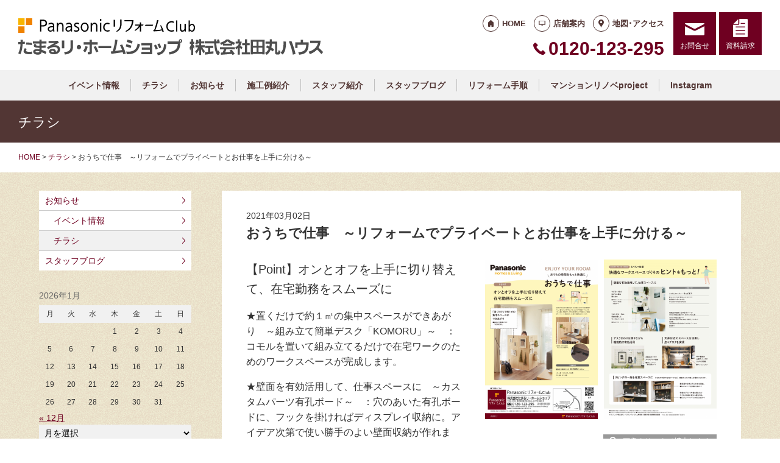

--- FILE ---
content_type: text/html; charset=UTF-8
request_url: https://tamaru-re-home.jp/event/2256/
body_size: 11070
content:
<!doctype html>
<html lang="ja">
<head>
<script type="text/javascript">
    (function(c,l,a,r,i,t,y){
        c[a]=c[a]||function(){(c[a].q=c[a].q||[]).push(arguments)};
        t=l.createElement(r);t.async=1;t.src="https://www.clarity.ms/tag/"+i;
        y=l.getElementsByTagName(r)[0];y.parentNode.insertBefore(t,y);
    })(window, document, "clarity", "script", "lfs5pic314");
</script>
<!-- Global site tag (gtag.js) - Google Analytics -->
<script async src="https://www.googletagmanager.com/gtag/js?id=G-JBNH1F82E0"></script>
<script>
  window.dataLayer = window.dataLayer || [];
  function gtag(){dataLayer.push(arguments);}
  gtag('js', new Date());

  gtag('config', 'G-JBNH1F82E0');
  gtag('config', 'G-8B6L1XVMKL');
</script>

<!-- Global site tag (gtag.js) - Google Analytics -->
<script async src="https://www.googletagmanager.com/gtag/js?id=UA-137362984-4"></script>
<script>
  window.dataLayer = window.dataLayer || [];
  function gtag(){dataLayer.push(arguments);}
  gtag('js', new Date());

  gtag('config', 'UA-137362984-4');
  gtag('config', 'UA-50345730-1');
</script>

<meta charset="UTF-8">
<meta name="viewport" content="width=device-width, initial-scale=1">
<meta name="format-detection" content="telephone=no">
<meta http-equiv="X-UA-Compatible" content="IE=edge">

<title>おうちで仕事　～リフォームでプライベートとお仕事を上手に分ける～｜たまるリ・ホームショップ｜鹿児島市のパナソニックリフォームクラブ加盟店</title>
<meta name="description" content="リビングの一角を作業スペースにすれば、お子様のリビング学習や在宅ワークなど、家族みんなで使える場所になります。さらに壁面をうまく使えば、本をしまう収納にしたり、取り出しやすく見せる収納にしたり、アイデア次第で快適な空間に早変わり。おうち時間を快適にするリフォームなら、鹿児島市自由ヶ丘の「たまるリ・ホームショップ」にご相談ください。">
<meta name="keywords" content="リフォーム,リノベーション,鹿児島,キッチン,水まわり,お風呂">
<meta property="og:title" content="おうちで仕事　～リフォームでプライベートとお仕事を上手に分ける～">
<meta property="og:description" content="リビングの一角を作業スペースにすれば、お子様のリビング学習や在宅ワークなど、家族みんなで使える場所になります。さらに壁面をうまく使えば、本をしまう収納にしたり、取り出しやすく見せる収納にしたり、アイデア次第で快適な空間に早変わり。おうち時間を快適にするリフォームなら、鹿児島市自由ヶ丘の「たまるリ・ホームショップ」にご相談ください。">
<meta property="og:type" content="article">
<meta property="og:url" content="https://tamaru-re-home.jp/event/2256/">
<meta property="og:image" content="https://tamaru-re-home.jp/cms/wp-content/uploads/2021/01/51c8dac5be329765e5c8d14a588c51a2.png">
<meta property="og:site_name" content="PanasonicリフォームClub たまるリ・ホームショップ 株式会社田丸ハウス ">
<meta name="twitter:card" content="summary_large_image">
<meta name="thumbnail" content="https://tamaru-re-home.jp/cms/wp-content/uploads/2021/01/51c8dac5be329765e5c8d14a588c51a2.png">
<meta name='robots' content='max-image-preview:large' />
	<style>img:is([sizes="auto" i], [sizes^="auto," i]) { contain-intrinsic-size: 3000px 1500px }</style>
	<link rel='dns-prefetch' href='//reform-c.jp' />
<link rel='stylesheet' id='sbi_styles-css' href='https://tamaru-re-home.jp/cms/wp-content/plugins/instagram-feed/css/sbi-styles.min.css?ver=6.8.0' type='text/css' media='all' />
<link rel='stylesheet' id='wp-block-library-css' href='https://tamaru-re-home.jp/cms/wp-includes/css/dist/block-library/style.min.css?ver=6.7.2' type='text/css' media='all' />
<style id='classic-theme-styles-inline-css' type='text/css'>
/*! This file is auto-generated */
.wp-block-button__link{color:#fff;background-color:#32373c;border-radius:9999px;box-shadow:none;text-decoration:none;padding:calc(.667em + 2px) calc(1.333em + 2px);font-size:1.125em}.wp-block-file__button{background:#32373c;color:#fff;text-decoration:none}
</style>
<style id='global-styles-inline-css' type='text/css'>
:root{--wp--preset--aspect-ratio--square: 1;--wp--preset--aspect-ratio--4-3: 4/3;--wp--preset--aspect-ratio--3-4: 3/4;--wp--preset--aspect-ratio--3-2: 3/2;--wp--preset--aspect-ratio--2-3: 2/3;--wp--preset--aspect-ratio--16-9: 16/9;--wp--preset--aspect-ratio--9-16: 9/16;--wp--preset--color--black: #000000;--wp--preset--color--cyan-bluish-gray: #abb8c3;--wp--preset--color--white: #ffffff;--wp--preset--color--pale-pink: #f78da7;--wp--preset--color--vivid-red: #cf2e2e;--wp--preset--color--luminous-vivid-orange: #ff6900;--wp--preset--color--luminous-vivid-amber: #fcb900;--wp--preset--color--light-green-cyan: #7bdcb5;--wp--preset--color--vivid-green-cyan: #00d084;--wp--preset--color--pale-cyan-blue: #8ed1fc;--wp--preset--color--vivid-cyan-blue: #0693e3;--wp--preset--color--vivid-purple: #9b51e0;--wp--preset--gradient--vivid-cyan-blue-to-vivid-purple: linear-gradient(135deg,rgba(6,147,227,1) 0%,rgb(155,81,224) 100%);--wp--preset--gradient--light-green-cyan-to-vivid-green-cyan: linear-gradient(135deg,rgb(122,220,180) 0%,rgb(0,208,130) 100%);--wp--preset--gradient--luminous-vivid-amber-to-luminous-vivid-orange: linear-gradient(135deg,rgba(252,185,0,1) 0%,rgba(255,105,0,1) 100%);--wp--preset--gradient--luminous-vivid-orange-to-vivid-red: linear-gradient(135deg,rgba(255,105,0,1) 0%,rgb(207,46,46) 100%);--wp--preset--gradient--very-light-gray-to-cyan-bluish-gray: linear-gradient(135deg,rgb(238,238,238) 0%,rgb(169,184,195) 100%);--wp--preset--gradient--cool-to-warm-spectrum: linear-gradient(135deg,rgb(74,234,220) 0%,rgb(151,120,209) 20%,rgb(207,42,186) 40%,rgb(238,44,130) 60%,rgb(251,105,98) 80%,rgb(254,248,76) 100%);--wp--preset--gradient--blush-light-purple: linear-gradient(135deg,rgb(255,206,236) 0%,rgb(152,150,240) 100%);--wp--preset--gradient--blush-bordeaux: linear-gradient(135deg,rgb(254,205,165) 0%,rgb(254,45,45) 50%,rgb(107,0,62) 100%);--wp--preset--gradient--luminous-dusk: linear-gradient(135deg,rgb(255,203,112) 0%,rgb(199,81,192) 50%,rgb(65,88,208) 100%);--wp--preset--gradient--pale-ocean: linear-gradient(135deg,rgb(255,245,203) 0%,rgb(182,227,212) 50%,rgb(51,167,181) 100%);--wp--preset--gradient--electric-grass: linear-gradient(135deg,rgb(202,248,128) 0%,rgb(113,206,126) 100%);--wp--preset--gradient--midnight: linear-gradient(135deg,rgb(2,3,129) 0%,rgb(40,116,252) 100%);--wp--preset--font-size--small: 13px;--wp--preset--font-size--medium: 20px;--wp--preset--font-size--large: 36px;--wp--preset--font-size--x-large: 42px;--wp--preset--spacing--20: 0.44rem;--wp--preset--spacing--30: 0.67rem;--wp--preset--spacing--40: 1rem;--wp--preset--spacing--50: 1.5rem;--wp--preset--spacing--60: 2.25rem;--wp--preset--spacing--70: 3.38rem;--wp--preset--spacing--80: 5.06rem;--wp--preset--shadow--natural: 6px 6px 9px rgba(0, 0, 0, 0.2);--wp--preset--shadow--deep: 12px 12px 50px rgba(0, 0, 0, 0.4);--wp--preset--shadow--sharp: 6px 6px 0px rgba(0, 0, 0, 0.2);--wp--preset--shadow--outlined: 6px 6px 0px -3px rgba(255, 255, 255, 1), 6px 6px rgba(0, 0, 0, 1);--wp--preset--shadow--crisp: 6px 6px 0px rgba(0, 0, 0, 1);}:where(.is-layout-flex){gap: 0.5em;}:where(.is-layout-grid){gap: 0.5em;}body .is-layout-flex{display: flex;}.is-layout-flex{flex-wrap: wrap;align-items: center;}.is-layout-flex > :is(*, div){margin: 0;}body .is-layout-grid{display: grid;}.is-layout-grid > :is(*, div){margin: 0;}:where(.wp-block-columns.is-layout-flex){gap: 2em;}:where(.wp-block-columns.is-layout-grid){gap: 2em;}:where(.wp-block-post-template.is-layout-flex){gap: 1.25em;}:where(.wp-block-post-template.is-layout-grid){gap: 1.25em;}.has-black-color{color: var(--wp--preset--color--black) !important;}.has-cyan-bluish-gray-color{color: var(--wp--preset--color--cyan-bluish-gray) !important;}.has-white-color{color: var(--wp--preset--color--white) !important;}.has-pale-pink-color{color: var(--wp--preset--color--pale-pink) !important;}.has-vivid-red-color{color: var(--wp--preset--color--vivid-red) !important;}.has-luminous-vivid-orange-color{color: var(--wp--preset--color--luminous-vivid-orange) !important;}.has-luminous-vivid-amber-color{color: var(--wp--preset--color--luminous-vivid-amber) !important;}.has-light-green-cyan-color{color: var(--wp--preset--color--light-green-cyan) !important;}.has-vivid-green-cyan-color{color: var(--wp--preset--color--vivid-green-cyan) !important;}.has-pale-cyan-blue-color{color: var(--wp--preset--color--pale-cyan-blue) !important;}.has-vivid-cyan-blue-color{color: var(--wp--preset--color--vivid-cyan-blue) !important;}.has-vivid-purple-color{color: var(--wp--preset--color--vivid-purple) !important;}.has-black-background-color{background-color: var(--wp--preset--color--black) !important;}.has-cyan-bluish-gray-background-color{background-color: var(--wp--preset--color--cyan-bluish-gray) !important;}.has-white-background-color{background-color: var(--wp--preset--color--white) !important;}.has-pale-pink-background-color{background-color: var(--wp--preset--color--pale-pink) !important;}.has-vivid-red-background-color{background-color: var(--wp--preset--color--vivid-red) !important;}.has-luminous-vivid-orange-background-color{background-color: var(--wp--preset--color--luminous-vivid-orange) !important;}.has-luminous-vivid-amber-background-color{background-color: var(--wp--preset--color--luminous-vivid-amber) !important;}.has-light-green-cyan-background-color{background-color: var(--wp--preset--color--light-green-cyan) !important;}.has-vivid-green-cyan-background-color{background-color: var(--wp--preset--color--vivid-green-cyan) !important;}.has-pale-cyan-blue-background-color{background-color: var(--wp--preset--color--pale-cyan-blue) !important;}.has-vivid-cyan-blue-background-color{background-color: var(--wp--preset--color--vivid-cyan-blue) !important;}.has-vivid-purple-background-color{background-color: var(--wp--preset--color--vivid-purple) !important;}.has-black-border-color{border-color: var(--wp--preset--color--black) !important;}.has-cyan-bluish-gray-border-color{border-color: var(--wp--preset--color--cyan-bluish-gray) !important;}.has-white-border-color{border-color: var(--wp--preset--color--white) !important;}.has-pale-pink-border-color{border-color: var(--wp--preset--color--pale-pink) !important;}.has-vivid-red-border-color{border-color: var(--wp--preset--color--vivid-red) !important;}.has-luminous-vivid-orange-border-color{border-color: var(--wp--preset--color--luminous-vivid-orange) !important;}.has-luminous-vivid-amber-border-color{border-color: var(--wp--preset--color--luminous-vivid-amber) !important;}.has-light-green-cyan-border-color{border-color: var(--wp--preset--color--light-green-cyan) !important;}.has-vivid-green-cyan-border-color{border-color: var(--wp--preset--color--vivid-green-cyan) !important;}.has-pale-cyan-blue-border-color{border-color: var(--wp--preset--color--pale-cyan-blue) !important;}.has-vivid-cyan-blue-border-color{border-color: var(--wp--preset--color--vivid-cyan-blue) !important;}.has-vivid-purple-border-color{border-color: var(--wp--preset--color--vivid-purple) !important;}.has-vivid-cyan-blue-to-vivid-purple-gradient-background{background: var(--wp--preset--gradient--vivid-cyan-blue-to-vivid-purple) !important;}.has-light-green-cyan-to-vivid-green-cyan-gradient-background{background: var(--wp--preset--gradient--light-green-cyan-to-vivid-green-cyan) !important;}.has-luminous-vivid-amber-to-luminous-vivid-orange-gradient-background{background: var(--wp--preset--gradient--luminous-vivid-amber-to-luminous-vivid-orange) !important;}.has-luminous-vivid-orange-to-vivid-red-gradient-background{background: var(--wp--preset--gradient--luminous-vivid-orange-to-vivid-red) !important;}.has-very-light-gray-to-cyan-bluish-gray-gradient-background{background: var(--wp--preset--gradient--very-light-gray-to-cyan-bluish-gray) !important;}.has-cool-to-warm-spectrum-gradient-background{background: var(--wp--preset--gradient--cool-to-warm-spectrum) !important;}.has-blush-light-purple-gradient-background{background: var(--wp--preset--gradient--blush-light-purple) !important;}.has-blush-bordeaux-gradient-background{background: var(--wp--preset--gradient--blush-bordeaux) !important;}.has-luminous-dusk-gradient-background{background: var(--wp--preset--gradient--luminous-dusk) !important;}.has-pale-ocean-gradient-background{background: var(--wp--preset--gradient--pale-ocean) !important;}.has-electric-grass-gradient-background{background: var(--wp--preset--gradient--electric-grass) !important;}.has-midnight-gradient-background{background: var(--wp--preset--gradient--midnight) !important;}.has-small-font-size{font-size: var(--wp--preset--font-size--small) !important;}.has-medium-font-size{font-size: var(--wp--preset--font-size--medium) !important;}.has-large-font-size{font-size: var(--wp--preset--font-size--large) !important;}.has-x-large-font-size{font-size: var(--wp--preset--font-size--x-large) !important;}
:where(.wp-block-post-template.is-layout-flex){gap: 1.25em;}:where(.wp-block-post-template.is-layout-grid){gap: 1.25em;}
:where(.wp-block-columns.is-layout-flex){gap: 2em;}:where(.wp-block-columns.is-layout-grid){gap: 2em;}
:root :where(.wp-block-pullquote){font-size: 1.5em;line-height: 1.6;}
</style>
<link rel='stylesheet' id='contact-form-7-css' href='https://tamaru-re-home.jp/cms/wp-content/plugins/contact-form-7/includes/css/styles.css?ver=6.0.6' type='text/css' media='all' />
<link rel='stylesheet' id='photoswipe-lib-css' href='https://tamaru-re-home.jp/cms/wp-content/plugins/photo-swipe/lib/photoswipe.css?ver=4.1.1.1' type='text/css' media='all' />
<link rel='stylesheet' id='photoswipe-default-skin-css' href='https://tamaru-re-home.jp/cms/wp-content/plugins/photo-swipe/lib/default-skin/default-skin.css?ver=4.1.1.1' type='text/css' media='all' />
<link rel='stylesheet' id='style-css' href='https://reform-c.jp/common_ver10/dist/style.css' type='text/css' media='' />
<link rel='stylesheet' id='jquery-flexslider-css' href='https://reform-c.jp/common/css/jquery.flexslider.css' type='text/css' media='' />
<link rel='stylesheet' id='wp-embed-template-css' href='https://reform-c.jp/common/css/wp-embed-template.css' type='text/css' media='' />
<link rel='stylesheet' id='wp-pagenavi-css' href='https://tamaru-re-home.jp/cms/wp-content/plugins/wp-pagenavi/pagenavi-css.css?ver=2.70' type='text/css' media='all' />
<script type="text/javascript" src="https://tamaru-re-home.jp/cms/wp-content/plugins/photo-swipe/lib/photoswipe.min.js?ver=4.1.1.1" id="photoswipe-lib-js"></script>
<script type="text/javascript" src="https://tamaru-re-home.jp/cms/wp-content/plugins/photo-swipe/lib/photoswipe-ui-default.min.js?ver=4.1.1.1" id="photoswipe-ui-default-js"></script>
<script type="text/javascript" src="https://reform-c.jp/common/js/jquery.min.js" id="jquery-js"></script>
<script type="text/javascript" src="https://tamaru-re-home.jp/cms/wp-content/plugins/photo-swipe/js/photoswipe.js?ver=4.1.1.1" id="photoswipe-js"></script>
<script type="text/javascript" src="https://reform-c.jp/common/js/jquery.easing.js" id="jquery-easing-js"></script>
<script type="text/javascript" src="https://reform-c.jp/common/js/libs/jquery.matchHeight.min.js" id="jquery-matchHeight-js"></script>
<script type="text/javascript" src="https://reform-c.jp/common/js/libs/jquery.flexslider.min.js" id="jquery-flexslider-js"></script>
<link rel="https://api.w.org/" href="https://tamaru-re-home.jp/wp-json/" /><link rel="alternate" title="JSON" type="application/json" href="https://tamaru-re-home.jp/wp-json/wp/v2/posts/2256" /><link rel="EditURI" type="application/rsd+xml" title="RSD" href="https://tamaru-re-home.jp/cms/xmlrpc.php?rsd" />
<meta name="generator" content="WordPress 6.7.2" />
<link rel="canonical" href="https://tamaru-re-home.jp/event/2256/" />
<link rel='shortlink' href='https://tamaru-re-home.jp/?p=2256' />
<link rel="alternate" title="oEmbed (JSON)" type="application/json+oembed" href="https://tamaru-re-home.jp/wp-json/oembed/1.0/embed?url=https%3A%2F%2Ftamaru-re-home.jp%2Fevent%2F2256%2F" />
<link rel="alternate" title="oEmbed (XML)" type="text/xml+oembed" href="https://tamaru-re-home.jp/wp-json/oembed/1.0/embed?url=https%3A%2F%2Ftamaru-re-home.jp%2Fevent%2F2256%2F&#038;format=xml" />

<link rel="shortcut icon" href="https://reform-c.jp/common/img/favicon.ico" type="image/vnd.microsoft.icon">
<link rel="apple-touch-icon" href="https://reform-c.jp/common/img/favicon.png">

</head>

<body id="top" class="post-template-default single single-post postid-2256 single-format-standard" style="background: url(https://reform-c.jp/common/img/bg_texture_beige.gif);">


<header class="l-header ">
	<div class="l-wrapper--pct100">
		<button class="l-hamburger">
			<div class="l-hamburger__trigger">
				<span></span>
				<span></span>
				<span></span>
			</div>
			<div class="l-hamburger__title">MENU</div>
		</button>
		
		<div class="l-header-logo">
			<a href="https://tamaru-re-home.jp">
				<img src="https://reform-c.jp/common/img/header_logo.svg" alt="PanasonicリフォームClub" class="logo--prc">
				<img src="https://reform-c.jp/common/img/header_logo_mark.svg" alt="PanasonicリフォームClub" class="logo--mark"><img src="/logo.png" alt="たまるリ・ホームショップ 株式会社田丸ハウス" class="logo--company">
			</a>
		</div>
				<div class="l-header-menu">
			<ul class="l-header-menu__list">
	<li class="l-header-menu__item"><a href="https://tamaru-re-home.jp" class="l-header-menu__link link--home">HOME</a></li>
	<li class="l-header-menu__item"><a href="https://tamaru-re-home.jp/company/" class="l-header-menu__link link--company">店舗案内</a></li>
	<li class="l-header-menu__item"><a href="https://tamaru-re-home.jp/access/" class="l-header-menu__link link--access">地図･アクセス</a></li>
</ul>		</div>
		<div class="l-header-tel">
			<span class="l-header-tel__link">0120-123-295</span><a href="tel:0120-123-295" class="l-header-tel__link">0120-123-295</a>		</div>
		<div class="l-header-inquiry">
			<ul class="l-header-inquiry__list">
	<li class="l-header-inquiry__item"><a href="https://tamaru-re-home.jp/contact/" class="l-header-inquiry__link link--contact">お問合せ</a></li>
	<li class="l-header-inquiry__item"><a href="https://tamaru-re-home.jp/request/" class="l-header-inquiry__link link--request">資料請求</a></li>
</ul>		</div>
	</div>
	<nav class="l-header-navigation">
		<div class="p-gnav">
	<ul class="p-gnav__list">
		<li class="p-gnav__item"><a href="/news/event2/" class="p-gnav__link">イベント情報</a></li>
<li class="p-gnav__item"><a href="/event/" class="p-gnav__link">チラシ</a></li>
<li class="p-gnav__item"><a href="/news/" class="p-gnav__link">お知らせ</a></li>
<li class="p-gnav__item"><a href="/works/" class="p-gnav__link">施工例紹介</a></li>
<li class="p-gnav__item"><a href="/staff/" class="p-gnav__link">スタッフ紹介</a></li>
<li class="p-gnav__item"><a href="/staffblog/" class="p-gnav__link">スタッフブログ</a></li>
<li class="p-gnav__item"><a href="/step/" class="p-gnav__link">リフォーム手順</a></li>
<li class="p-gnav__item"><a href="/nblog2/" class="p-gnav__link">マンションリノベproject</a></li>
<li class="p-gnav__item"><a href="/instagram/" class="p-gnav__link">Instagram</a></li>
	</ul>
</div>	</nav>
	<div class="l-header-drawer">
		<div class="l-drawer p-drawer">
	<div class="p-drawer-menu">
			<ul class="l-header-menu__list">
	<li class="l-header-menu__item"><a href="https://tamaru-re-home.jp" class="l-header-menu__link link--home">HOME</a></li>
	<li class="l-header-menu__item"><a href="https://tamaru-re-home.jp/company/" class="l-header-menu__link link--company">店舗案内</a></li>
	<li class="l-header-menu__item"><a href="https://tamaru-re-home.jp/access/" class="l-header-menu__link link--access">地図･アクセス</a></li>
</ul>		</div>
	<div class="p-drawer-tel">
			<span class="l-header-tel__link">0120-123-295</span><a href="tel:0120-123-295" class="l-header-tel__link">0120-123-295</a>		</div>
	<div class="p-drawer-inquiry">
			<ul class="l-header-inquiry__list">
	<li class="l-header-inquiry__item"><a href="https://tamaru-re-home.jp/contact/" class="l-header-inquiry__link link--contact">お問合せ</a></li>
	<li class="l-header-inquiry__item"><a href="https://tamaru-re-home.jp/request/" class="l-header-inquiry__link link--request">資料請求</a></li>
</ul>		</div>
	<nav class="p-drawer-navigation">
		<div class="p-gnav">
	<ul class="p-gnav__list">
		<li class="p-gnav__item"><a href="/news/event2/" class="p-gnav__link">イベント情報</a></li>
<li class="p-gnav__item"><a href="/event/" class="p-gnav__link">チラシ</a></li>
<li class="p-gnav__item"><a href="/news/" class="p-gnav__link">お知らせ</a></li>
<li class="p-gnav__item"><a href="/works/" class="p-gnav__link">施工例紹介</a></li>
<li class="p-gnav__item"><a href="/staff/" class="p-gnav__link">スタッフ紹介</a></li>
<li class="p-gnav__item"><a href="/staffblog/" class="p-gnav__link">スタッフブログ</a></li>
<li class="p-gnav__item"><a href="/step/" class="p-gnav__link">リフォーム手順</a></li>
<li class="p-gnav__item"><a href="/nblog2/" class="p-gnav__link">マンションリノベproject</a></li>
<li class="p-gnav__item"><a href="/instagram/" class="p-gnav__link">Instagram</a></li>
	</ul>
</div>	</nav>
	<div class="l-drawerSearch">
		<div class="c-search">
	<form role="search" method="get" id="searchform" class="c-search__form" action="https://tamaru-re-home.jp/">
		<label class="screen-reader-text c-search__label" for="s"></label>
		<input type="text" value="" name="s"id="s" class="c-search__input" placeholder="">
		<button type="submit" class="c-search__button"></button>
	</form>
</div>	</div>
</div>	</div>
</header><!-- /.l-header -->


<main class="l-main">
			<div class="l-pagetitle">
			<h1 class="l-pagetitle__headline">
	チラシ</h1>		</div>
		
	<div class="l-breadcrumbs" typeof="BreadcrumbList" vocab="http://schema.org/">
	<div class="l-wrapper--pct100">
		<!-- Breadcrumb NavXT 7.4.1 -->
<span property="itemListElement" typeof="ListItem"><a property="item" typeof="WebPage" title="Go to PanasonicリフォームClub スマートWeb." href="https://tamaru-re-home.jp" class="home"><span property="name">HOME</span></a><meta property="position" content="1"></span> &gt; <span property="itemListElement" typeof="ListItem"><a property="item" typeof="WebPage" title="Go to the チラシ category archives." href="https://tamaru-re-home.jp/event/" class="taxonomy category"><span property="name">チラシ</span></a><meta property="position" content="2"></span> &gt; <span class="post post-post current-item">おうちで仕事　～リフォームでプライベートとお仕事を上手に分ける～</span>	</div>
</div>	<div class="u-clearfix">
		<div class="l-contents p-single">



<article class="p-event">
	<header class="p-event-header">
		<time class="c-post__time" datetime="2021-03-02" itemprop="datePublished">2021年03月02日</time>		<h1 class="p-event-header__headline">おうちで仕事　～リフォームでプライベートとお仕事を上手に分ける～</h1>
	</header>
	<section class="p-event-section">
		<div class="p-event-section__text c-ctr__text">
			<p><span style="font-size: 20px;">【Point】オンとオフを上手に切り替えて、在宅勤務をスムーズに</span></p>
<p><span style="font-size: 16px;">★置くだけで約１㎡の集中スペースができあがり　～組み立て簡単デスク「KOMORU」～　：コモルを置いて組み立てるだけで在宅ワークのためのワークスペースが完成します。</span></p>
<p><span style="font-size: 16px;">★壁面を有効活用して、仕事スペースに　～カスタムパーツ有孔ボード～　：穴のあいた有孔ボードに、フックを掛ければディスプレイ収納に。アイデア次第で使い勝手のよい壁面収納が作れます。</span></p>
<p>&nbsp;</p>
<p>おうち時間をもっと快適に「おうちで仕事」（1分38秒）</p>
<p>https://youtu.be/dIwMA7Rgr6c</p>		</div>
					<div class="p-event-section__image c-ctr__image">
				<ul class="c-grid--2">
					<li><a data-size="794x1123" href='https://tamaru-re-home.jp/cms/wp-content/uploads/2021/01/7470def94e61b7d8d6aff6ca09b76683.png'><img width="530" height="750" src="https://tamaru-re-home.jp/cms/wp-content/uploads/2021/01/7470def94e61b7d8d6aff6ca09b76683-530x750.png" class="attachment-medium size-medium" alt="ワークスペース_コモル" decoding="async" fetchpriority="high" srcset="https://tamaru-re-home.jp/cms/wp-content/uploads/2021/01/7470def94e61b7d8d6aff6ca09b76683-530x750.png 530w, https://tamaru-re-home.jp/cms/wp-content/uploads/2021/01/7470def94e61b7d8d6aff6ca09b76683-438x620.png 438w, https://tamaru-re-home.jp/cms/wp-content/uploads/2021/01/7470def94e61b7d8d6aff6ca09b76683.png 794w" sizes="(max-width: 530px) 100vw, 530px" /></a></li><li><a data-size="794x1123" href='https://tamaru-re-home.jp/cms/wp-content/uploads/2021/01/ed4fc35a901f2c1f68b5b354ea578d84.png'><img width="530" height="750" src="https://tamaru-re-home.jp/cms/wp-content/uploads/2021/01/ed4fc35a901f2c1f68b5b354ea578d84-530x750.png" class="attachment-medium size-medium" alt="在宅ワーク_有孔ボード" decoding="async" srcset="https://tamaru-re-home.jp/cms/wp-content/uploads/2021/01/ed4fc35a901f2c1f68b5b354ea578d84-530x750.png 530w, https://tamaru-re-home.jp/cms/wp-content/uploads/2021/01/ed4fc35a901f2c1f68b5b354ea578d84-438x620.png 438w, https://tamaru-re-home.jp/cms/wp-content/uploads/2021/01/ed4fc35a901f2c1f68b5b354ea578d84.png 794w" sizes="(max-width: 530px) 100vw, 530px" /></a></li>				</ul>
				<p><span class="c-ico__zoom">画像クリックで拡大します</span></p>
			</div>
			</section>
	<footer class="p-event-footer">
			<div class="p-post-contact">
		<dl class="p-post-contact__item">
			<dt class="p-post-contact__title">ご相談はこちらから</dt>
							<dd class="p-post-contact__button--tel">
					<span class="c-ico__tel pc">0120-123-295</span>
					<a href="tel:0120123295" class="c-ico__tel sp">0120-123-295</a>
				</dd>
						<dd class="p-post-contact__button--inquiry">
				<a href="/contact/" class="c-btn--secondary c-ico__contact">お問合せ</a><a href="/request/" class="c-btn--secondary c-ico__request">資料請求</a>
			</dd>
		</dl>
	</div>
		

<div class="c-post__tag"><ul class="c-post__tag__list"><li class="c-post__tag__item"><a href="https://tamaru-re-home.jp/tag/komoru/" class="c-post__tag__link komoru">KOMORU</a></li><li class="c-post__tag__item"><a href="https://tamaru-re-home.jp/tag/custom-parts/" class="c-post__tag__link custom-parts">カスタムパーツ</a></li><li class="c-post__tag__item"><a href="https://tamaru-re-home.jp/tag/work-space/" class="c-post__tag__link work-space">ワークスペース</a></li><li class="c-post__tag__item"><a href="https://tamaru-re-home.jp/tag/work/" class="c-post__tag__link work">仕事</a></li><li class="c-post__tag__item"><a href="https://tamaru-re-home.jp/tag/perforated-board/" class="c-post__tag__link perforated-board">有孔ボード</a></li></ul></div>	</footer>
</article>




		</div><!-- /.l-contents -->
		

<div class="l-side">
					<aside class="p-sideCategory">
			<ul class="p-sideCategory__list">
								<li class="p-sideCategory__item">
					<a href="/news/" class="p-sideCategory__link">
						お知らせ					</a>
				</li>
												<li class="p-sideCategory__item">
					<a href="/news/event2/" class="p-sideCategory__link c-link--child">
						イベント情報					</a>
				</li>
												<li class="p-sideCategory__item">
					<a href="/event/" class="p-sideCategory__link c-link--child is-active">
						チラシ					</a>
				</li>
																<li class="p-sideCategory__item">
					<a href="/staffblog/" class="p-sideCategory__link">
						スタッフブログ					</a>
				</li>
																			</ul>
		</aside>
						<aside class="p-sideCalendar">
			<table id="wp-calendar" class="wp-calendar-table">
	<caption>2026年1月</caption>
	<thead>
	<tr>
		<th scope="col" title="月曜日">月</th>
		<th scope="col" title="火曜日">火</th>
		<th scope="col" title="水曜日">水</th>
		<th scope="col" title="木曜日">木</th>
		<th scope="col" title="金曜日">金</th>
		<th scope="col" title="土曜日">土</th>
		<th scope="col" title="日曜日">日</th>
	</tr>
	</thead>
	<tbody>
	<tr>
		<td colspan="3" class="pad">&nbsp;</td><td>1</td><td>2</td><td>3</td><td>4</td>
	</tr>
	<tr>
		<td>5</td><td>6</td><td>7</td><td>8</td><td>9</td><td>10</td><td>11</td>
	</tr>
	<tr>
		<td>12</td><td>13</td><td>14</td><td>15</td><td>16</td><td>17</td><td>18</td>
	</tr>
	<tr>
		<td>19</td><td>20</td><td id="today">21</td><td>22</td><td>23</td><td>24</td><td>25</td>
	</tr>
	<tr>
		<td>26</td><td>27</td><td>28</td><td>29</td><td>30</td><td>31</td>
		<td class="pad" colspan="1">&nbsp;</td>
	</tr>
	</tbody>
	</table><nav aria-label="前と次の月" class="wp-calendar-nav">
		<span class="wp-calendar-nav-prev"><a href="https://tamaru-re-home.jp/date/2025/12/">&laquo; 12月</a></span>
		<span class="pad">&nbsp;</span>
		<span class="wp-calendar-nav-next">&nbsp;</span>
	</nav>		</aside>
		<aside class="p-sideArchive">
			<select name="archive-dropdown" class="p-widget__select" onChange='document.location.href=this.options[this.selectedIndex].value;'>
				<option value="">
					月を選択				</option>
					<option value='https://tamaru-re-home.jp/date/2025/12/'> 2025年12月 &nbsp;(2)</option>
	<option value='https://tamaru-re-home.jp/date/2025/10/'> 2025年10月 &nbsp;(1)</option>
	<option value='https://tamaru-re-home.jp/date/2025/09/'> 2025年9月 &nbsp;(1)</option>
	<option value='https://tamaru-re-home.jp/date/2025/08/'> 2025年8月 &nbsp;(2)</option>
	<option value='https://tamaru-re-home.jp/date/2025/07/'> 2025年7月 &nbsp;(8)</option>
	<option value='https://tamaru-re-home.jp/date/2025/05/'> 2025年5月 &nbsp;(2)</option>
	<option value='https://tamaru-re-home.jp/date/2025/04/'> 2025年4月 &nbsp;(1)</option>
	<option value='https://tamaru-re-home.jp/date/2025/03/'> 2025年3月 &nbsp;(1)</option>
	<option value='https://tamaru-re-home.jp/date/2025/02/'> 2025年2月 &nbsp;(2)</option>
	<option value='https://tamaru-re-home.jp/date/2025/01/'> 2025年1月 &nbsp;(3)</option>
	<option value='https://tamaru-re-home.jp/date/2024/12/'> 2024年12月 &nbsp;(7)</option>
	<option value='https://tamaru-re-home.jp/date/2024/10/'> 2024年10月 &nbsp;(2)</option>
	<option value='https://tamaru-re-home.jp/date/2024/09/'> 2024年9月 &nbsp;(1)</option>
	<option value='https://tamaru-re-home.jp/date/2024/08/'> 2024年8月 &nbsp;(3)</option>
	<option value='https://tamaru-re-home.jp/date/2024/06/'> 2024年6月 &nbsp;(1)</option>
	<option value='https://tamaru-re-home.jp/date/2024/05/'> 2024年5月 &nbsp;(2)</option>
	<option value='https://tamaru-re-home.jp/date/2024/04/'> 2024年4月 &nbsp;(2)</option>
	<option value='https://tamaru-re-home.jp/date/2024/03/'> 2024年3月 &nbsp;(2)</option>
	<option value='https://tamaru-re-home.jp/date/2024/02/'> 2024年2月 &nbsp;(1)</option>
	<option value='https://tamaru-re-home.jp/date/2024/01/'> 2024年1月 &nbsp;(4)</option>
	<option value='https://tamaru-re-home.jp/date/2023/12/'> 2023年12月 &nbsp;(3)</option>
	<option value='https://tamaru-re-home.jp/date/2023/10/'> 2023年10月 &nbsp;(2)</option>
	<option value='https://tamaru-re-home.jp/date/2021/08/'> 2021年8月 &nbsp;(1)</option>
	<option value='https://tamaru-re-home.jp/date/2021/07/'> 2021年7月 &nbsp;(2)</option>
	<option value='https://tamaru-re-home.jp/date/2021/06/'> 2021年6月 &nbsp;(2)</option>
	<option value='https://tamaru-re-home.jp/date/2021/05/'> 2021年5月 &nbsp;(2)</option>
	<option value='https://tamaru-re-home.jp/date/2021/04/'> 2021年4月 &nbsp;(5)</option>
	<option value='https://tamaru-re-home.jp/date/2021/03/'> 2021年3月 &nbsp;(7)</option>
	<option value='https://tamaru-re-home.jp/date/2021/02/'> 2021年2月 &nbsp;(8)</option>
	<option value='https://tamaru-re-home.jp/date/2021/01/'> 2021年1月 &nbsp;(7)</option>
	<option value='https://tamaru-re-home.jp/date/2020/12/'> 2020年12月 &nbsp;(4)</option>
	<option value='https://tamaru-re-home.jp/date/2020/11/'> 2020年11月 &nbsp;(2)</option>
	<option value='https://tamaru-re-home.jp/date/2020/10/'> 2020年10月 &nbsp;(3)</option>
	<option value='https://tamaru-re-home.jp/date/2020/07/'> 2020年7月 &nbsp;(1)</option>
	<option value='https://tamaru-re-home.jp/date/2020/06/'> 2020年6月 &nbsp;(2)</option>
	<option value='https://tamaru-re-home.jp/date/2020/05/'> 2020年5月 &nbsp;(3)</option>
	<option value='https://tamaru-re-home.jp/date/2020/04/'> 2020年4月 &nbsp;(2)</option>
	<option value='https://tamaru-re-home.jp/date/2020/03/'> 2020年3月 &nbsp;(4)</option>
	<option value='https://tamaru-re-home.jp/date/2020/02/'> 2020年2月 &nbsp;(5)</option>
	<option value='https://tamaru-re-home.jp/date/2020/01/'> 2020年1月 &nbsp;(9)</option>
	<option value='https://tamaru-re-home.jp/date/2019/12/'> 2019年12月 &nbsp;(6)</option>
	<option value='https://tamaru-re-home.jp/date/2019/11/'> 2019年11月 &nbsp;(5)</option>
	<option value='https://tamaru-re-home.jp/date/2019/10/'> 2019年10月 &nbsp;(5)</option>
	<option value='https://tamaru-re-home.jp/date/2019/09/'> 2019年9月 &nbsp;(5)</option>
	<option value='https://tamaru-re-home.jp/date/2019/08/'> 2019年8月 &nbsp;(11)</option>
	<option value='https://tamaru-re-home.jp/date/2019/07/'> 2019年7月 &nbsp;(13)</option>
	<option value='https://tamaru-re-home.jp/date/2019/04/'> 2019年4月 &nbsp;(1)</option>
			</select>
		</aside>
		<aside class="p-sideTagcloud">
			<div class="c-tagcloud">
	<a href="https://tamaru-re-home.jp/tag/kitchen/" class="tag-cloud-link tag-link-11 tag-link-position-1" style="font-size: 22pt;" aria-label="キッチン (7個の項目)">キッチン</a>
<a href="https://tamaru-re-home.jp/tag/large-scale-reform/" class="tag-cloud-link tag-link-43 tag-link-position-2" style="font-size: 22pt;" aria-label="大規模リフォーム (7個の項目)">大規模リフォーム</a>
<a href="https://tamaru-re-home.jp/tag/alauno/" class="tag-cloud-link tag-link-71 tag-link-position-3" style="font-size: 20.333333333333pt;" aria-label="アラウーノ (6個の項目)">アラウーノ</a>
<a href="https://tamaru-re-home.jp/tag/bath/" class="tag-cloud-link tag-link-14 tag-link-position-4" style="font-size: 15.333333333333pt;" aria-label="お風呂 (4個の項目)">お風呂</a>
<a href="https://tamaru-re-home.jp/tag/toilet/" class="tag-cloud-link tag-link-24 tag-link-position-5" style="font-size: 15.333333333333pt;" aria-label="トイレ (4個の項目)">トイレ</a>
<a href="https://tamaru-re-home.jp/tag/reform/" class="tag-cloud-link tag-link-46 tag-link-position-6" style="font-size: 15.333333333333pt;" aria-label="リフォーム (4個の項目)">リフォーム</a>
<a href="https://tamaru-re-home.jp/tag/hoshihime/" class="tag-cloud-link tag-link-63 tag-link-position-7" style="font-size: 15.333333333333pt;" aria-label="ホシ姫サマ (4個の項目)">ホシ姫サマ</a>
<a href="https://tamaru-re-home.jp/tag/easy-tech/" class="tag-cloud-link tag-link-65 tag-link-position-8" style="font-size: 12pt;" aria-label="ラクテク (3個の項目)">ラクテク</a>
<a href="https://tamaru-re-home.jp/tag/eco-cute/" class="tag-cloud-link tag-link-39 tag-link-position-9" style="font-size: 12pt;" aria-label="エコキュート (3個の項目)">エコキュート</a>
<a href="https://tamaru-re-home.jp/tag/maintenance/" class="tag-cloud-link tag-link-35 tag-link-position-10" style="font-size: 12pt;" aria-label="メンテナンス (3個の項目)">メンテナンス</a>
<a href="https://tamaru-re-home.jp/tag/nano-e/" class="tag-cloud-link tag-link-30 tag-link-position-11" style="font-size: 12pt;" aria-label="ナノイー (3個の項目)">ナノイー</a>
<a href="https://tamaru-re-home.jp/tag/amazing-shiny/" class="tag-cloud-link tag-link-26 tag-link-position-12" style="font-size: 12pt;" aria-label="スゴピカ (3個の項目)">スゴピカ</a>
<a href="https://tamaru-re-home.jp/tag/oxygen-beauty-bubble-bath/" class="tag-cloud-link tag-link-19 tag-link-position-13" style="font-size: 12pt;" aria-label="酸素美泡湯 (3個の項目)">酸素美泡湯</a>
<a href="https://tamaru-re-home.jp/tag/tour/" class="tag-cloud-link tag-link-33 tag-link-position-14" style="font-size: 12pt;" aria-label="見学会 (3個の項目)">見学会</a>
<a href="https://tamaru-re-home.jp/tag/family/" class="tag-cloud-link tag-link-12 tag-link-position-15" style="font-size: 8pt;" aria-label="家族 (2個の項目)">家族</a>
<a href="https://tamaru-re-home.jp/tag/relax/" class="tag-cloud-link tag-link-15 tag-link-position-16" style="font-size: 8pt;" aria-label="リラックス (2個の項目)">リラックス</a>
<a href="https://tamaru-re-home.jp/tag/bath-2/" class="tag-cloud-link tag-link-18 tag-link-position-17" style="font-size: 8pt;" aria-label="バス (2個の項目)">バス</a>
<a href="https://tamaru-re-home.jp/tag/cleaning/" class="tag-cloud-link tag-link-21 tag-link-position-18" style="font-size: 8pt;" aria-label="掃除 (2個の項目)">掃除</a>
<a href="https://tamaru-re-home.jp/tag/ih/" class="tag-cloud-link tag-link-32 tag-link-position-19" style="font-size: 8pt;" aria-label="IH (2個の項目)">IH</a>
<a href="https://tamaru-re-home.jp/tag/home-time/" class="tag-cloud-link tag-link-34 tag-link-position-20" style="font-size: 8pt;" aria-label="おうち時間 (2個の項目)">おうち時間</a>
<a href="https://tamaru-re-home.jp/tag/organizing-storage/" class="tag-cloud-link tag-link-36 tag-link-position-21" style="font-size: 8pt;" aria-label="整理収納 (2個の項目)">整理収納</a>
<a href="https://tamaru-re-home.jp/tag/water-related/" class="tag-cloud-link tag-link-42 tag-link-position-22" style="font-size: 8pt;" aria-label="水廻り (2個の項目)">水廻り</a>
<a href="https://tamaru-re-home.jp/tag/housework-made-easy/" class="tag-cloud-link tag-link-101 tag-link-position-23" style="font-size: 8pt;" aria-label="家事ラク (2個の項目)">家事ラク</a>
<a href="https://tamaru-re-home.jp/tag/amazing-shiny-material/" class="tag-cloud-link tag-link-96 tag-link-position-24" style="font-size: 8pt;" aria-label="スゴピカ素材 (2個の項目)">スゴピカ素材</a>
<a href="https://tamaru-re-home.jp/tag/good-day-for-laundry/" class="tag-cloud-link tag-link-94 tag-link-position-25" style="font-size: 8pt;" aria-label="せんたく日和 (2個の項目)">せんたく日和</a>
<a href="https://tamaru-re-home.jp/tag/utsukushi-zu/" class="tag-cloud-link tag-link-89 tag-link-position-26" style="font-size: 8pt;" aria-label="ウツクシーズ (2個の項目)">ウツクシーズ</a>
<a href="https://tamaru-re-home.jp/tag/slim-sensor-faucet/" class="tag-cloud-link tag-link-87 tag-link-position-27" style="font-size: 8pt;" aria-label="スリムセンサー水栓 (2個の項目)">スリムセンサー水栓</a>
<a href="https://tamaru-re-home.jp/tag/frame-shelf/" class="tag-cloud-link tag-link-80 tag-link-position-28" style="font-size: 8pt;" aria-label="フレームシェルフ (2個の項目)">フレームシェルフ</a>
<a href="https://tamaru-re-home.jp/tag/custom-parts/" class="tag-cloud-link tag-link-78 tag-link-position-29" style="font-size: 8pt;" aria-label="カスタムパーツ (2個の項目)">カスタムパーツ</a>
<a href="https://tamaru-re-home.jp/tag/inspection/" class="tag-cloud-link tag-link-38 tag-link-position-30" style="font-size: 8pt;" aria-label="点検 (2個の項目)">点検</a>
<a href="https://tamaru-re-home.jp/tag/touchless-faucet/" class="tag-cloud-link tag-link-69 tag-link-position-31" style="font-size: 8pt;" aria-label="タッチレス水栓 (2個の項目)">タッチレス水栓</a>
<a href="https://tamaru-re-home.jp/tag/contactless/" class="tag-cloud-link tag-link-67 tag-link-position-32" style="font-size: 8pt;" aria-label="非接触 (2個の項目)">非接触</a>
<a href="https://tamaru-re-home.jp/tag/easy-handrail/" class="tag-cloud-link tag-link-64 tag-link-position-33" style="font-size: 8pt;" aria-label="おきラク手すり (2個の項目)">おきラク手すり</a>
<a href="https://tamaru-re-home.jp/tag/tatamigaoka/" class="tag-cloud-link tag-link-60 tag-link-position-34" style="font-size: 8pt;" aria-label="畳が丘 (2個の項目)">畳が丘</a>
<a href="https://tamaru-re-home.jp/tag/storage-battery/" class="tag-cloud-link tag-link-51 tag-link-position-35" style="font-size: 8pt;" aria-label="蓄電池 (2個の項目)">蓄電池</a>
<a href="https://tamaru-re-home.jp/tag/craft-label/" class="tag-cloud-link tag-link-47 tag-link-position-36" style="font-size: 8pt;" aria-label="クラフトレーベル (2個の項目)">クラフトレーベル</a>
<a href="https://tamaru-re-home.jp/tag/interior/" class="tag-cloud-link tag-link-45 tag-link-position-37" style="font-size: 8pt;" aria-label="インテリア (2個の項目)">インテリア</a>
<a href="https://tamaru-re-home.jp/tag/renovation/" class="tag-cloud-link tag-link-44 tag-link-position-38" style="font-size: 8pt;" aria-label="リノベーション (2個の項目)">リノベーション</a>
<a href="https://tamaru-re-home.jp/tag/combo-light/" class="tag-cloud-link tag-link-68 tag-link-position-39" style="font-size: 8pt;" aria-label="コンボライト (2個の項目)">コンボライト</a>
<a href="https://tamaru-re-home.jp/tag/storage/" class="tag-cloud-link tag-link-123 tag-link-position-40" style="font-size: 8pt;" aria-label="収納 (2個の項目)">収納</a></div>		</aside>
			</div><!-- /.l-side -->	</div>
	</main><!-- /.l-main -->

<div class="l-pagetop">
	<a href="#"><img src="https://reform-c.jp/common/img/pagetop.png" alt="ページトップへ戻る"></a>
</div>

<footer class="l-footer">
	<div class="l-footer-inquiry">
		<ul class="l-footer-inquiry__list c-grid--3">
			<li class="l-footer-inquiry__item"><a href="tel:0120-123-295" class="l-footer-inquiry__link link--tel">電話</a></li>			<li class="l-footer-inquiry__item"><a href="https://tamaru-re-home.jp/contact/" class="l-footer-inquiry__link link--contact">お問合せ</a></li>
			<li class="l-footer-inquiry__item"><a href="https://tamaru-re-home.jp/request/" class="l-footer-inquiry__link link--request">資料請求</a></li>
		</ul>
	</div>
	<div class="l-wrapper">
		<div class="u-clearfix">
			<div class="l-footer-company">
				<h1 class="l-footer-company__headline">PanasonicリフォームClub<br>
					<strong>たまるリ・ホームショップ 株式会社田丸ハウス<span class="headline__branch"></span></strong></h1>
				<div class="l-footer-company__menu">
					<div class="l-footer-company__menu--1">
						<ul class="l-footer-company__menu--1__list">
							<li class="l-footer-company__menu--1__item"><a href="https://tamaru-re-home.jp" class="l-footer-company__menu--1__link link--home">HOME</a></li>
							<li class="l-footer-company__menu--1__item"><a href="https://tamaru-re-home.jp/company/" class="l-footer-company__menu--1__link link--company">店舗案内</a></li>
							<li class="l-footer-company__menu--1__item"><a href="https://tamaru-re-home.jp/access/" class="l-footer-company__menu--1__link link--access">地図・アクセス</a></li>
							<li class="l-footer-company__menu--1__item"><a href="https://tamaru-re-home.jp/contact/" class="l-footer-company__menu--1__link link--contact">お問合せ</a></li>
							<li class="l-footer-company__menu--1__item"><a href="https://tamaru-re-home.jp/request/" class="l-footer-company__menu--1__link link--request">資料請求</a></li>
						</ul>
					</div>
					<div class="l-footer-company__menu--2">
						<div class="p-gnav">
	<ul class="p-gnav__list">
		<li class="p-gnav__item"><a href="/news/event2/" class="p-gnav__link">イベント情報</a></li>
<li class="p-gnav__item"><a href="/event/" class="p-gnav__link">チラシ</a></li>
<li class="p-gnav__item"><a href="/news/" class="p-gnav__link">お知らせ</a></li>
<li class="p-gnav__item"><a href="/works/" class="p-gnav__link">施工例紹介</a></li>
<li class="p-gnav__item"><a href="/staff/" class="p-gnav__link">スタッフ紹介</a></li>
<li class="p-gnav__item"><a href="/staffblog/" class="p-gnav__link">スタッフブログ</a></li>
<li class="p-gnav__item"><a href="/step/" class="p-gnav__link">リフォーム手順</a></li>
<li class="p-gnav__item"><a href="/nblog2/" class="p-gnav__link">マンションリノベproject</a></li>
<li class="p-gnav__item"><a href="/instagram/" class="p-gnav__link">Instagram</a></li>
	</ul>
</div>					</div>
					<address class="l-footer-company__menu__address">
						株式会社田丸ハウス<br />
〒890-0034<br />
鹿児島県鹿児島市田上2丁目33-11<br />
TEL：099-230-7711<br />
FAX：099-230-7131<br />
フリーダイヤル：0120-123-295<br>
						営業時間：10:00～17:00<br />
定休日：毎週  水・木曜日<br>
						メール：<a href="mailto:info@tamaru-re-home.jp">info@tamaru-re-home.jp</a>						<div class="address__homepage">運営会社ウェブ<br><a href="http://tamaruhouse.com" target="_blank">http://tamaruhouse.com</a></div>					</address>
				</div>
			</div>
			<div class="l-footer-logo">
				<div class="l-footer-logo__image">
					<a href="https://reform-club.panasonic.com" target="_blank"><img src="https://reform-c.jp/common/img/footer_logo.png" alt="PanasonicリフォームClub"></a>
				</div>
				<div class="l-footer-logo__text">
					<p>PanasonicリフォームClubは、独立・自営の会社が運営しています。工事請負契約は、お客様とPanasonicリフォームClub運営会社との間で行われます。</p>
				</div>
			</div>
		</div>
		<div class="l-footerSearch">
			<div class="c-search">
	<form role="search" method="get" id="searchform" class="c-search__form" action="https://tamaru-re-home.jp/">
		<label class="screen-reader-text c-search__label" for="s"></label>
		<input type="text" value="" name="s"id="s" class="c-search__input" placeholder="">
		<button type="submit" class="c-search__button"></button>
	</form>
</div>		</div>
	</div>
	<div class="l-footer-copyright">
		<div class="l-wrapper">
			<ul class="l-footer-copyright__list">
				<li class="l-footer-copyright__item"><a href="https://tamaru-re-home.jp/privacy/">プライバシーポリシー</a></li>
				<li class="l-footer-copyright__item"><a href="https://tamaru-re-home.jp/riyou/">ご利用条件</a></li>
			</ul>
			<small>Copyright &copy; <a href="https://tamaru-re-home.jp">たまるリ・ホームショップ 株式会社田丸ハウス</a>. <br class="sp">All Rights Reserved.<br>
			本サイトに掲載の情報を無断で転載流用することを<br class="sp">堅くお断り申し上げます。</small>
		</div>
	</div>

	<div class="l-footer-login">
				<a href="https://tamaru-re-home.jp/cms/wp-login.php" class="l-footer-login__link">管理画面</a>
	</div>

</footer><!-- /.l-footer -->



<!-- Instagram Feed JS -->
<script type="text/javascript">
var sbiajaxurl = "https://tamaru-re-home.jp/cms/wp-admin/admin-ajax.php";
</script>
<script>
document.addEventListener( 'wpcf7mailsent', function ( event ) {
	// コンバージョン計測
	gtag( 'event', 'wpcf7_submission', {
		'event_category': event.detail.contactFormId,
		'event_label': event.detail.unitTag,
		'event_value': event.detail.contactFormId,
	} );
}, false );
</script>
<div class="pswp" tabindex="-1" role="dialog" aria-hidden="true">
    <div class="pswp__bg"></div>
    <div class="pswp__scroll-wrap">
        <div class="pswp__container">
            <div class="pswp__item"></div>
            <div class="pswp__item"></div>
            <div class="pswp__item"></div>
        </div>
        <div class="pswp__ui pswp__ui--hidden">
            <div class="pswp__top-bar">
                <div class="pswp__counter"></div>
                <button class="pswp__button pswp__button--close" title="Close (Esc)"></button>
                <button class="pswp__button pswp__button--fs" title="Toggle fullscreen"></button>
                <button class="pswp__button pswp__button--zoom" title="Zoom in/out"></button>
                <div class="pswp__preloader">
                    <div class="pswp__preloader__icn">
                      <div class="pswp__preloader__cut">
                        <div class="pswp__preloader__donut"></div>
                      </div>
                    </div>
                </div>
            </div>
            <button class="pswp__button pswp__button--arrow--left" title="Previous (arrow left)">
            </button>
            <button class="pswp__button pswp__button--arrow--right" title="Next (arrow right)">
            </button>
            <div class="pswp__caption">
                <div class="pswp__caption__center"></div>
            </div>
        </div>
    </div>
</div><script type="text/javascript" src="https://tamaru-re-home.jp/cms/wp-includes/js/dist/hooks.min.js?ver=4d63a3d491d11ffd8ac6" id="wp-hooks-js"></script>
<script type="text/javascript" src="https://tamaru-re-home.jp/cms/wp-includes/js/dist/i18n.min.js?ver=5e580eb46a90c2b997e6" id="wp-i18n-js"></script>
<script type="text/javascript" id="wp-i18n-js-after">
/* <![CDATA[ */
wp.i18n.setLocaleData( { 'text direction\u0004ltr': [ 'ltr' ] } );
/* ]]> */
</script>
<script type="text/javascript" src="https://tamaru-re-home.jp/cms/wp-content/plugins/contact-form-7/includes/swv/js/index.js?ver=6.0.6" id="swv-js"></script>
<script type="text/javascript" id="contact-form-7-js-translations">
/* <![CDATA[ */
( function( domain, translations ) {
	var localeData = translations.locale_data[ domain ] || translations.locale_data.messages;
	localeData[""].domain = domain;
	wp.i18n.setLocaleData( localeData, domain );
} )( "contact-form-7", {"translation-revision-date":"2025-04-11 06:42:50+0000","generator":"GlotPress\/4.0.1","domain":"messages","locale_data":{"messages":{"":{"domain":"messages","plural-forms":"nplurals=1; plural=0;","lang":"ja_JP"},"This contact form is placed in the wrong place.":["\u3053\u306e\u30b3\u30f3\u30bf\u30af\u30c8\u30d5\u30a9\u30fc\u30e0\u306f\u9593\u9055\u3063\u305f\u4f4d\u7f6e\u306b\u7f6e\u304b\u308c\u3066\u3044\u307e\u3059\u3002"],"Error:":["\u30a8\u30e9\u30fc:"]}},"comment":{"reference":"includes\/js\/index.js"}} );
/* ]]> */
</script>
<script type="text/javascript" id="contact-form-7-js-before">
/* <![CDATA[ */
var wpcf7 = {
    "api": {
        "root": "https:\/\/tamaru-re-home.jp\/wp-json\/",
        "namespace": "contact-form-7\/v1"
    }
};
/* ]]> */
</script>
<script type="text/javascript" src="https://tamaru-re-home.jp/cms/wp-content/plugins/contact-form-7/includes/js/index.js?ver=6.0.6" id="contact-form-7-js"></script>
<script type="text/javascript" src="https://reform-c.jp/common_ver10/dist/script.js" id="script-js"></script>
<script type="text/javascript" src="https://reform-c.jp/common/js/wp-embed.min.js" id="wp-embed-js"></script>
<script type="text/javascript" src="https://reform-c.jp/common/js/libs/jquery.autoKana.js" id="autoKana-js"></script>
<script type="text/javascript" src="https://reform-c.jp/common/js/libs/yubinbango.js" id="yubinbango-js"></script>
<script type="text/javascript" src="https://reform-c.jp/common/js/wpcf7.js" id="wpcf7-js"></script>
<script type="text/javascript" src="https://www.google.com/recaptcha/api.js?render=6Lcp0aopAAAAAPkzLghoKBISCoeLR6x-l_QWSryx&amp;ver=3.0" id="google-recaptcha-js"></script>
<script type="text/javascript" src="https://tamaru-re-home.jp/cms/wp-includes/js/dist/vendor/wp-polyfill.min.js?ver=3.15.0" id="wp-polyfill-js"></script>
<script type="text/javascript" id="wpcf7-recaptcha-js-before">
/* <![CDATA[ */
var wpcf7_recaptcha = {
    "sitekey": "6Lcp0aopAAAAAPkzLghoKBISCoeLR6x-l_QWSryx",
    "actions": {
        "homepage": "homepage",
        "contactform": "contactform"
    }
};
/* ]]> */
</script>
<script type="text/javascript" src="https://tamaru-re-home.jp/cms/wp-content/plugins/contact-form-7/modules/recaptcha/index.js?ver=6.0.6" id="wpcf7-recaptcha-js"></script>

</body>
</html>

--- FILE ---
content_type: text/html; charset=utf-8
request_url: https://www.google.com/recaptcha/api2/anchor?ar=1&k=6Lcp0aopAAAAAPkzLghoKBISCoeLR6x-l_QWSryx&co=aHR0cHM6Ly90YW1hcnUtcmUtaG9tZS5qcDo0NDM.&hl=en&v=PoyoqOPhxBO7pBk68S4YbpHZ&size=invisible&anchor-ms=20000&execute-ms=30000&cb=9qhorailamlc
body_size: 49059
content:
<!DOCTYPE HTML><html dir="ltr" lang="en"><head><meta http-equiv="Content-Type" content="text/html; charset=UTF-8">
<meta http-equiv="X-UA-Compatible" content="IE=edge">
<title>reCAPTCHA</title>
<style type="text/css">
/* cyrillic-ext */
@font-face {
  font-family: 'Roboto';
  font-style: normal;
  font-weight: 400;
  font-stretch: 100%;
  src: url(//fonts.gstatic.com/s/roboto/v48/KFO7CnqEu92Fr1ME7kSn66aGLdTylUAMa3GUBHMdazTgWw.woff2) format('woff2');
  unicode-range: U+0460-052F, U+1C80-1C8A, U+20B4, U+2DE0-2DFF, U+A640-A69F, U+FE2E-FE2F;
}
/* cyrillic */
@font-face {
  font-family: 'Roboto';
  font-style: normal;
  font-weight: 400;
  font-stretch: 100%;
  src: url(//fonts.gstatic.com/s/roboto/v48/KFO7CnqEu92Fr1ME7kSn66aGLdTylUAMa3iUBHMdazTgWw.woff2) format('woff2');
  unicode-range: U+0301, U+0400-045F, U+0490-0491, U+04B0-04B1, U+2116;
}
/* greek-ext */
@font-face {
  font-family: 'Roboto';
  font-style: normal;
  font-weight: 400;
  font-stretch: 100%;
  src: url(//fonts.gstatic.com/s/roboto/v48/KFO7CnqEu92Fr1ME7kSn66aGLdTylUAMa3CUBHMdazTgWw.woff2) format('woff2');
  unicode-range: U+1F00-1FFF;
}
/* greek */
@font-face {
  font-family: 'Roboto';
  font-style: normal;
  font-weight: 400;
  font-stretch: 100%;
  src: url(//fonts.gstatic.com/s/roboto/v48/KFO7CnqEu92Fr1ME7kSn66aGLdTylUAMa3-UBHMdazTgWw.woff2) format('woff2');
  unicode-range: U+0370-0377, U+037A-037F, U+0384-038A, U+038C, U+038E-03A1, U+03A3-03FF;
}
/* math */
@font-face {
  font-family: 'Roboto';
  font-style: normal;
  font-weight: 400;
  font-stretch: 100%;
  src: url(//fonts.gstatic.com/s/roboto/v48/KFO7CnqEu92Fr1ME7kSn66aGLdTylUAMawCUBHMdazTgWw.woff2) format('woff2');
  unicode-range: U+0302-0303, U+0305, U+0307-0308, U+0310, U+0312, U+0315, U+031A, U+0326-0327, U+032C, U+032F-0330, U+0332-0333, U+0338, U+033A, U+0346, U+034D, U+0391-03A1, U+03A3-03A9, U+03B1-03C9, U+03D1, U+03D5-03D6, U+03F0-03F1, U+03F4-03F5, U+2016-2017, U+2034-2038, U+203C, U+2040, U+2043, U+2047, U+2050, U+2057, U+205F, U+2070-2071, U+2074-208E, U+2090-209C, U+20D0-20DC, U+20E1, U+20E5-20EF, U+2100-2112, U+2114-2115, U+2117-2121, U+2123-214F, U+2190, U+2192, U+2194-21AE, U+21B0-21E5, U+21F1-21F2, U+21F4-2211, U+2213-2214, U+2216-22FF, U+2308-230B, U+2310, U+2319, U+231C-2321, U+2336-237A, U+237C, U+2395, U+239B-23B7, U+23D0, U+23DC-23E1, U+2474-2475, U+25AF, U+25B3, U+25B7, U+25BD, U+25C1, U+25CA, U+25CC, U+25FB, U+266D-266F, U+27C0-27FF, U+2900-2AFF, U+2B0E-2B11, U+2B30-2B4C, U+2BFE, U+3030, U+FF5B, U+FF5D, U+1D400-1D7FF, U+1EE00-1EEFF;
}
/* symbols */
@font-face {
  font-family: 'Roboto';
  font-style: normal;
  font-weight: 400;
  font-stretch: 100%;
  src: url(//fonts.gstatic.com/s/roboto/v48/KFO7CnqEu92Fr1ME7kSn66aGLdTylUAMaxKUBHMdazTgWw.woff2) format('woff2');
  unicode-range: U+0001-000C, U+000E-001F, U+007F-009F, U+20DD-20E0, U+20E2-20E4, U+2150-218F, U+2190, U+2192, U+2194-2199, U+21AF, U+21E6-21F0, U+21F3, U+2218-2219, U+2299, U+22C4-22C6, U+2300-243F, U+2440-244A, U+2460-24FF, U+25A0-27BF, U+2800-28FF, U+2921-2922, U+2981, U+29BF, U+29EB, U+2B00-2BFF, U+4DC0-4DFF, U+FFF9-FFFB, U+10140-1018E, U+10190-1019C, U+101A0, U+101D0-101FD, U+102E0-102FB, U+10E60-10E7E, U+1D2C0-1D2D3, U+1D2E0-1D37F, U+1F000-1F0FF, U+1F100-1F1AD, U+1F1E6-1F1FF, U+1F30D-1F30F, U+1F315, U+1F31C, U+1F31E, U+1F320-1F32C, U+1F336, U+1F378, U+1F37D, U+1F382, U+1F393-1F39F, U+1F3A7-1F3A8, U+1F3AC-1F3AF, U+1F3C2, U+1F3C4-1F3C6, U+1F3CA-1F3CE, U+1F3D4-1F3E0, U+1F3ED, U+1F3F1-1F3F3, U+1F3F5-1F3F7, U+1F408, U+1F415, U+1F41F, U+1F426, U+1F43F, U+1F441-1F442, U+1F444, U+1F446-1F449, U+1F44C-1F44E, U+1F453, U+1F46A, U+1F47D, U+1F4A3, U+1F4B0, U+1F4B3, U+1F4B9, U+1F4BB, U+1F4BF, U+1F4C8-1F4CB, U+1F4D6, U+1F4DA, U+1F4DF, U+1F4E3-1F4E6, U+1F4EA-1F4ED, U+1F4F7, U+1F4F9-1F4FB, U+1F4FD-1F4FE, U+1F503, U+1F507-1F50B, U+1F50D, U+1F512-1F513, U+1F53E-1F54A, U+1F54F-1F5FA, U+1F610, U+1F650-1F67F, U+1F687, U+1F68D, U+1F691, U+1F694, U+1F698, U+1F6AD, U+1F6B2, U+1F6B9-1F6BA, U+1F6BC, U+1F6C6-1F6CF, U+1F6D3-1F6D7, U+1F6E0-1F6EA, U+1F6F0-1F6F3, U+1F6F7-1F6FC, U+1F700-1F7FF, U+1F800-1F80B, U+1F810-1F847, U+1F850-1F859, U+1F860-1F887, U+1F890-1F8AD, U+1F8B0-1F8BB, U+1F8C0-1F8C1, U+1F900-1F90B, U+1F93B, U+1F946, U+1F984, U+1F996, U+1F9E9, U+1FA00-1FA6F, U+1FA70-1FA7C, U+1FA80-1FA89, U+1FA8F-1FAC6, U+1FACE-1FADC, U+1FADF-1FAE9, U+1FAF0-1FAF8, U+1FB00-1FBFF;
}
/* vietnamese */
@font-face {
  font-family: 'Roboto';
  font-style: normal;
  font-weight: 400;
  font-stretch: 100%;
  src: url(//fonts.gstatic.com/s/roboto/v48/KFO7CnqEu92Fr1ME7kSn66aGLdTylUAMa3OUBHMdazTgWw.woff2) format('woff2');
  unicode-range: U+0102-0103, U+0110-0111, U+0128-0129, U+0168-0169, U+01A0-01A1, U+01AF-01B0, U+0300-0301, U+0303-0304, U+0308-0309, U+0323, U+0329, U+1EA0-1EF9, U+20AB;
}
/* latin-ext */
@font-face {
  font-family: 'Roboto';
  font-style: normal;
  font-weight: 400;
  font-stretch: 100%;
  src: url(//fonts.gstatic.com/s/roboto/v48/KFO7CnqEu92Fr1ME7kSn66aGLdTylUAMa3KUBHMdazTgWw.woff2) format('woff2');
  unicode-range: U+0100-02BA, U+02BD-02C5, U+02C7-02CC, U+02CE-02D7, U+02DD-02FF, U+0304, U+0308, U+0329, U+1D00-1DBF, U+1E00-1E9F, U+1EF2-1EFF, U+2020, U+20A0-20AB, U+20AD-20C0, U+2113, U+2C60-2C7F, U+A720-A7FF;
}
/* latin */
@font-face {
  font-family: 'Roboto';
  font-style: normal;
  font-weight: 400;
  font-stretch: 100%;
  src: url(//fonts.gstatic.com/s/roboto/v48/KFO7CnqEu92Fr1ME7kSn66aGLdTylUAMa3yUBHMdazQ.woff2) format('woff2');
  unicode-range: U+0000-00FF, U+0131, U+0152-0153, U+02BB-02BC, U+02C6, U+02DA, U+02DC, U+0304, U+0308, U+0329, U+2000-206F, U+20AC, U+2122, U+2191, U+2193, U+2212, U+2215, U+FEFF, U+FFFD;
}
/* cyrillic-ext */
@font-face {
  font-family: 'Roboto';
  font-style: normal;
  font-weight: 500;
  font-stretch: 100%;
  src: url(//fonts.gstatic.com/s/roboto/v48/KFO7CnqEu92Fr1ME7kSn66aGLdTylUAMa3GUBHMdazTgWw.woff2) format('woff2');
  unicode-range: U+0460-052F, U+1C80-1C8A, U+20B4, U+2DE0-2DFF, U+A640-A69F, U+FE2E-FE2F;
}
/* cyrillic */
@font-face {
  font-family: 'Roboto';
  font-style: normal;
  font-weight: 500;
  font-stretch: 100%;
  src: url(//fonts.gstatic.com/s/roboto/v48/KFO7CnqEu92Fr1ME7kSn66aGLdTylUAMa3iUBHMdazTgWw.woff2) format('woff2');
  unicode-range: U+0301, U+0400-045F, U+0490-0491, U+04B0-04B1, U+2116;
}
/* greek-ext */
@font-face {
  font-family: 'Roboto';
  font-style: normal;
  font-weight: 500;
  font-stretch: 100%;
  src: url(//fonts.gstatic.com/s/roboto/v48/KFO7CnqEu92Fr1ME7kSn66aGLdTylUAMa3CUBHMdazTgWw.woff2) format('woff2');
  unicode-range: U+1F00-1FFF;
}
/* greek */
@font-face {
  font-family: 'Roboto';
  font-style: normal;
  font-weight: 500;
  font-stretch: 100%;
  src: url(//fonts.gstatic.com/s/roboto/v48/KFO7CnqEu92Fr1ME7kSn66aGLdTylUAMa3-UBHMdazTgWw.woff2) format('woff2');
  unicode-range: U+0370-0377, U+037A-037F, U+0384-038A, U+038C, U+038E-03A1, U+03A3-03FF;
}
/* math */
@font-face {
  font-family: 'Roboto';
  font-style: normal;
  font-weight: 500;
  font-stretch: 100%;
  src: url(//fonts.gstatic.com/s/roboto/v48/KFO7CnqEu92Fr1ME7kSn66aGLdTylUAMawCUBHMdazTgWw.woff2) format('woff2');
  unicode-range: U+0302-0303, U+0305, U+0307-0308, U+0310, U+0312, U+0315, U+031A, U+0326-0327, U+032C, U+032F-0330, U+0332-0333, U+0338, U+033A, U+0346, U+034D, U+0391-03A1, U+03A3-03A9, U+03B1-03C9, U+03D1, U+03D5-03D6, U+03F0-03F1, U+03F4-03F5, U+2016-2017, U+2034-2038, U+203C, U+2040, U+2043, U+2047, U+2050, U+2057, U+205F, U+2070-2071, U+2074-208E, U+2090-209C, U+20D0-20DC, U+20E1, U+20E5-20EF, U+2100-2112, U+2114-2115, U+2117-2121, U+2123-214F, U+2190, U+2192, U+2194-21AE, U+21B0-21E5, U+21F1-21F2, U+21F4-2211, U+2213-2214, U+2216-22FF, U+2308-230B, U+2310, U+2319, U+231C-2321, U+2336-237A, U+237C, U+2395, U+239B-23B7, U+23D0, U+23DC-23E1, U+2474-2475, U+25AF, U+25B3, U+25B7, U+25BD, U+25C1, U+25CA, U+25CC, U+25FB, U+266D-266F, U+27C0-27FF, U+2900-2AFF, U+2B0E-2B11, U+2B30-2B4C, U+2BFE, U+3030, U+FF5B, U+FF5D, U+1D400-1D7FF, U+1EE00-1EEFF;
}
/* symbols */
@font-face {
  font-family: 'Roboto';
  font-style: normal;
  font-weight: 500;
  font-stretch: 100%;
  src: url(//fonts.gstatic.com/s/roboto/v48/KFO7CnqEu92Fr1ME7kSn66aGLdTylUAMaxKUBHMdazTgWw.woff2) format('woff2');
  unicode-range: U+0001-000C, U+000E-001F, U+007F-009F, U+20DD-20E0, U+20E2-20E4, U+2150-218F, U+2190, U+2192, U+2194-2199, U+21AF, U+21E6-21F0, U+21F3, U+2218-2219, U+2299, U+22C4-22C6, U+2300-243F, U+2440-244A, U+2460-24FF, U+25A0-27BF, U+2800-28FF, U+2921-2922, U+2981, U+29BF, U+29EB, U+2B00-2BFF, U+4DC0-4DFF, U+FFF9-FFFB, U+10140-1018E, U+10190-1019C, U+101A0, U+101D0-101FD, U+102E0-102FB, U+10E60-10E7E, U+1D2C0-1D2D3, U+1D2E0-1D37F, U+1F000-1F0FF, U+1F100-1F1AD, U+1F1E6-1F1FF, U+1F30D-1F30F, U+1F315, U+1F31C, U+1F31E, U+1F320-1F32C, U+1F336, U+1F378, U+1F37D, U+1F382, U+1F393-1F39F, U+1F3A7-1F3A8, U+1F3AC-1F3AF, U+1F3C2, U+1F3C4-1F3C6, U+1F3CA-1F3CE, U+1F3D4-1F3E0, U+1F3ED, U+1F3F1-1F3F3, U+1F3F5-1F3F7, U+1F408, U+1F415, U+1F41F, U+1F426, U+1F43F, U+1F441-1F442, U+1F444, U+1F446-1F449, U+1F44C-1F44E, U+1F453, U+1F46A, U+1F47D, U+1F4A3, U+1F4B0, U+1F4B3, U+1F4B9, U+1F4BB, U+1F4BF, U+1F4C8-1F4CB, U+1F4D6, U+1F4DA, U+1F4DF, U+1F4E3-1F4E6, U+1F4EA-1F4ED, U+1F4F7, U+1F4F9-1F4FB, U+1F4FD-1F4FE, U+1F503, U+1F507-1F50B, U+1F50D, U+1F512-1F513, U+1F53E-1F54A, U+1F54F-1F5FA, U+1F610, U+1F650-1F67F, U+1F687, U+1F68D, U+1F691, U+1F694, U+1F698, U+1F6AD, U+1F6B2, U+1F6B9-1F6BA, U+1F6BC, U+1F6C6-1F6CF, U+1F6D3-1F6D7, U+1F6E0-1F6EA, U+1F6F0-1F6F3, U+1F6F7-1F6FC, U+1F700-1F7FF, U+1F800-1F80B, U+1F810-1F847, U+1F850-1F859, U+1F860-1F887, U+1F890-1F8AD, U+1F8B0-1F8BB, U+1F8C0-1F8C1, U+1F900-1F90B, U+1F93B, U+1F946, U+1F984, U+1F996, U+1F9E9, U+1FA00-1FA6F, U+1FA70-1FA7C, U+1FA80-1FA89, U+1FA8F-1FAC6, U+1FACE-1FADC, U+1FADF-1FAE9, U+1FAF0-1FAF8, U+1FB00-1FBFF;
}
/* vietnamese */
@font-face {
  font-family: 'Roboto';
  font-style: normal;
  font-weight: 500;
  font-stretch: 100%;
  src: url(//fonts.gstatic.com/s/roboto/v48/KFO7CnqEu92Fr1ME7kSn66aGLdTylUAMa3OUBHMdazTgWw.woff2) format('woff2');
  unicode-range: U+0102-0103, U+0110-0111, U+0128-0129, U+0168-0169, U+01A0-01A1, U+01AF-01B0, U+0300-0301, U+0303-0304, U+0308-0309, U+0323, U+0329, U+1EA0-1EF9, U+20AB;
}
/* latin-ext */
@font-face {
  font-family: 'Roboto';
  font-style: normal;
  font-weight: 500;
  font-stretch: 100%;
  src: url(//fonts.gstatic.com/s/roboto/v48/KFO7CnqEu92Fr1ME7kSn66aGLdTylUAMa3KUBHMdazTgWw.woff2) format('woff2');
  unicode-range: U+0100-02BA, U+02BD-02C5, U+02C7-02CC, U+02CE-02D7, U+02DD-02FF, U+0304, U+0308, U+0329, U+1D00-1DBF, U+1E00-1E9F, U+1EF2-1EFF, U+2020, U+20A0-20AB, U+20AD-20C0, U+2113, U+2C60-2C7F, U+A720-A7FF;
}
/* latin */
@font-face {
  font-family: 'Roboto';
  font-style: normal;
  font-weight: 500;
  font-stretch: 100%;
  src: url(//fonts.gstatic.com/s/roboto/v48/KFO7CnqEu92Fr1ME7kSn66aGLdTylUAMa3yUBHMdazQ.woff2) format('woff2');
  unicode-range: U+0000-00FF, U+0131, U+0152-0153, U+02BB-02BC, U+02C6, U+02DA, U+02DC, U+0304, U+0308, U+0329, U+2000-206F, U+20AC, U+2122, U+2191, U+2193, U+2212, U+2215, U+FEFF, U+FFFD;
}
/* cyrillic-ext */
@font-face {
  font-family: 'Roboto';
  font-style: normal;
  font-weight: 900;
  font-stretch: 100%;
  src: url(//fonts.gstatic.com/s/roboto/v48/KFO7CnqEu92Fr1ME7kSn66aGLdTylUAMa3GUBHMdazTgWw.woff2) format('woff2');
  unicode-range: U+0460-052F, U+1C80-1C8A, U+20B4, U+2DE0-2DFF, U+A640-A69F, U+FE2E-FE2F;
}
/* cyrillic */
@font-face {
  font-family: 'Roboto';
  font-style: normal;
  font-weight: 900;
  font-stretch: 100%;
  src: url(//fonts.gstatic.com/s/roboto/v48/KFO7CnqEu92Fr1ME7kSn66aGLdTylUAMa3iUBHMdazTgWw.woff2) format('woff2');
  unicode-range: U+0301, U+0400-045F, U+0490-0491, U+04B0-04B1, U+2116;
}
/* greek-ext */
@font-face {
  font-family: 'Roboto';
  font-style: normal;
  font-weight: 900;
  font-stretch: 100%;
  src: url(//fonts.gstatic.com/s/roboto/v48/KFO7CnqEu92Fr1ME7kSn66aGLdTylUAMa3CUBHMdazTgWw.woff2) format('woff2');
  unicode-range: U+1F00-1FFF;
}
/* greek */
@font-face {
  font-family: 'Roboto';
  font-style: normal;
  font-weight: 900;
  font-stretch: 100%;
  src: url(//fonts.gstatic.com/s/roboto/v48/KFO7CnqEu92Fr1ME7kSn66aGLdTylUAMa3-UBHMdazTgWw.woff2) format('woff2');
  unicode-range: U+0370-0377, U+037A-037F, U+0384-038A, U+038C, U+038E-03A1, U+03A3-03FF;
}
/* math */
@font-face {
  font-family: 'Roboto';
  font-style: normal;
  font-weight: 900;
  font-stretch: 100%;
  src: url(//fonts.gstatic.com/s/roboto/v48/KFO7CnqEu92Fr1ME7kSn66aGLdTylUAMawCUBHMdazTgWw.woff2) format('woff2');
  unicode-range: U+0302-0303, U+0305, U+0307-0308, U+0310, U+0312, U+0315, U+031A, U+0326-0327, U+032C, U+032F-0330, U+0332-0333, U+0338, U+033A, U+0346, U+034D, U+0391-03A1, U+03A3-03A9, U+03B1-03C9, U+03D1, U+03D5-03D6, U+03F0-03F1, U+03F4-03F5, U+2016-2017, U+2034-2038, U+203C, U+2040, U+2043, U+2047, U+2050, U+2057, U+205F, U+2070-2071, U+2074-208E, U+2090-209C, U+20D0-20DC, U+20E1, U+20E5-20EF, U+2100-2112, U+2114-2115, U+2117-2121, U+2123-214F, U+2190, U+2192, U+2194-21AE, U+21B0-21E5, U+21F1-21F2, U+21F4-2211, U+2213-2214, U+2216-22FF, U+2308-230B, U+2310, U+2319, U+231C-2321, U+2336-237A, U+237C, U+2395, U+239B-23B7, U+23D0, U+23DC-23E1, U+2474-2475, U+25AF, U+25B3, U+25B7, U+25BD, U+25C1, U+25CA, U+25CC, U+25FB, U+266D-266F, U+27C0-27FF, U+2900-2AFF, U+2B0E-2B11, U+2B30-2B4C, U+2BFE, U+3030, U+FF5B, U+FF5D, U+1D400-1D7FF, U+1EE00-1EEFF;
}
/* symbols */
@font-face {
  font-family: 'Roboto';
  font-style: normal;
  font-weight: 900;
  font-stretch: 100%;
  src: url(//fonts.gstatic.com/s/roboto/v48/KFO7CnqEu92Fr1ME7kSn66aGLdTylUAMaxKUBHMdazTgWw.woff2) format('woff2');
  unicode-range: U+0001-000C, U+000E-001F, U+007F-009F, U+20DD-20E0, U+20E2-20E4, U+2150-218F, U+2190, U+2192, U+2194-2199, U+21AF, U+21E6-21F0, U+21F3, U+2218-2219, U+2299, U+22C4-22C6, U+2300-243F, U+2440-244A, U+2460-24FF, U+25A0-27BF, U+2800-28FF, U+2921-2922, U+2981, U+29BF, U+29EB, U+2B00-2BFF, U+4DC0-4DFF, U+FFF9-FFFB, U+10140-1018E, U+10190-1019C, U+101A0, U+101D0-101FD, U+102E0-102FB, U+10E60-10E7E, U+1D2C0-1D2D3, U+1D2E0-1D37F, U+1F000-1F0FF, U+1F100-1F1AD, U+1F1E6-1F1FF, U+1F30D-1F30F, U+1F315, U+1F31C, U+1F31E, U+1F320-1F32C, U+1F336, U+1F378, U+1F37D, U+1F382, U+1F393-1F39F, U+1F3A7-1F3A8, U+1F3AC-1F3AF, U+1F3C2, U+1F3C4-1F3C6, U+1F3CA-1F3CE, U+1F3D4-1F3E0, U+1F3ED, U+1F3F1-1F3F3, U+1F3F5-1F3F7, U+1F408, U+1F415, U+1F41F, U+1F426, U+1F43F, U+1F441-1F442, U+1F444, U+1F446-1F449, U+1F44C-1F44E, U+1F453, U+1F46A, U+1F47D, U+1F4A3, U+1F4B0, U+1F4B3, U+1F4B9, U+1F4BB, U+1F4BF, U+1F4C8-1F4CB, U+1F4D6, U+1F4DA, U+1F4DF, U+1F4E3-1F4E6, U+1F4EA-1F4ED, U+1F4F7, U+1F4F9-1F4FB, U+1F4FD-1F4FE, U+1F503, U+1F507-1F50B, U+1F50D, U+1F512-1F513, U+1F53E-1F54A, U+1F54F-1F5FA, U+1F610, U+1F650-1F67F, U+1F687, U+1F68D, U+1F691, U+1F694, U+1F698, U+1F6AD, U+1F6B2, U+1F6B9-1F6BA, U+1F6BC, U+1F6C6-1F6CF, U+1F6D3-1F6D7, U+1F6E0-1F6EA, U+1F6F0-1F6F3, U+1F6F7-1F6FC, U+1F700-1F7FF, U+1F800-1F80B, U+1F810-1F847, U+1F850-1F859, U+1F860-1F887, U+1F890-1F8AD, U+1F8B0-1F8BB, U+1F8C0-1F8C1, U+1F900-1F90B, U+1F93B, U+1F946, U+1F984, U+1F996, U+1F9E9, U+1FA00-1FA6F, U+1FA70-1FA7C, U+1FA80-1FA89, U+1FA8F-1FAC6, U+1FACE-1FADC, U+1FADF-1FAE9, U+1FAF0-1FAF8, U+1FB00-1FBFF;
}
/* vietnamese */
@font-face {
  font-family: 'Roboto';
  font-style: normal;
  font-weight: 900;
  font-stretch: 100%;
  src: url(//fonts.gstatic.com/s/roboto/v48/KFO7CnqEu92Fr1ME7kSn66aGLdTylUAMa3OUBHMdazTgWw.woff2) format('woff2');
  unicode-range: U+0102-0103, U+0110-0111, U+0128-0129, U+0168-0169, U+01A0-01A1, U+01AF-01B0, U+0300-0301, U+0303-0304, U+0308-0309, U+0323, U+0329, U+1EA0-1EF9, U+20AB;
}
/* latin-ext */
@font-face {
  font-family: 'Roboto';
  font-style: normal;
  font-weight: 900;
  font-stretch: 100%;
  src: url(//fonts.gstatic.com/s/roboto/v48/KFO7CnqEu92Fr1ME7kSn66aGLdTylUAMa3KUBHMdazTgWw.woff2) format('woff2');
  unicode-range: U+0100-02BA, U+02BD-02C5, U+02C7-02CC, U+02CE-02D7, U+02DD-02FF, U+0304, U+0308, U+0329, U+1D00-1DBF, U+1E00-1E9F, U+1EF2-1EFF, U+2020, U+20A0-20AB, U+20AD-20C0, U+2113, U+2C60-2C7F, U+A720-A7FF;
}
/* latin */
@font-face {
  font-family: 'Roboto';
  font-style: normal;
  font-weight: 900;
  font-stretch: 100%;
  src: url(//fonts.gstatic.com/s/roboto/v48/KFO7CnqEu92Fr1ME7kSn66aGLdTylUAMa3yUBHMdazQ.woff2) format('woff2');
  unicode-range: U+0000-00FF, U+0131, U+0152-0153, U+02BB-02BC, U+02C6, U+02DA, U+02DC, U+0304, U+0308, U+0329, U+2000-206F, U+20AC, U+2122, U+2191, U+2193, U+2212, U+2215, U+FEFF, U+FFFD;
}

</style>
<link rel="stylesheet" type="text/css" href="https://www.gstatic.com/recaptcha/releases/PoyoqOPhxBO7pBk68S4YbpHZ/styles__ltr.css">
<script nonce="6LzHefETQsUQFhx5HV997g" type="text/javascript">window['__recaptcha_api'] = 'https://www.google.com/recaptcha/api2/';</script>
<script type="text/javascript" src="https://www.gstatic.com/recaptcha/releases/PoyoqOPhxBO7pBk68S4YbpHZ/recaptcha__en.js" nonce="6LzHefETQsUQFhx5HV997g">
      
    </script></head>
<body><div id="rc-anchor-alert" class="rc-anchor-alert"></div>
<input type="hidden" id="recaptcha-token" value="[base64]">
<script type="text/javascript" nonce="6LzHefETQsUQFhx5HV997g">
      recaptcha.anchor.Main.init("[\x22ainput\x22,[\x22bgdata\x22,\x22\x22,\[base64]/[base64]/[base64]/bmV3IHJbeF0oY1swXSk6RT09Mj9uZXcgclt4XShjWzBdLGNbMV0pOkU9PTM/bmV3IHJbeF0oY1swXSxjWzFdLGNbMl0pOkU9PTQ/[base64]/[base64]/[base64]/[base64]/[base64]/[base64]/[base64]/[base64]\x22,\[base64]\\u003d\\u003d\x22,\x22w57Du8K2I8KFw5xcw4UUHcKtwqQWwrPDtxRmJgZlwq0Dw4fDtsKewofCrWNSwoFpw4rDm1vDvsOJwqEOUsOBNgLClmEtSG/DrsOlIMKxw4FudnbChT8USMOLw7zCosKbw7vCmsKZwr3CoMO+EgzCssKCScKiwqbCsjJfAcOUw77Cg8KrwofChlvCh8OSAjZeWMOGC8KqdiBycMObDh/Cg8KeHBQTw60BYkVFwpHCmcOGw73DhsOcTzl7wqIFwpAtw4TDkycvwoAOwpvCnsOLSsKPw7jClFbClMK7IRMzesKXw5/CvEAGaR7DsGHDvS5mwonDlMKUTgzDsiAwEsO6wp7DmFHDk8Oiwoldwq9gAlogFEROw5rCpsKZwqxPJljDvxHDoMOuw7LDnw/DnMOoLSzDtcKpNcK4ccKpwqzCmBrCocKZw6LCixjDi8Oyw4fDqMOXw75dw6snQsOZVCXCusKbwoDCgWrChMOZw6vDjScCMMOBw5jDjQfCiW7ClMK8M3PDuRTCmMOHXn3CklouUcKnwqDDmwQRYhPCo8Ksw7oIXnMiwprDmyLDplx/MXF2w4HCixcjTlpTLwTChU5Dw4zDr3jCgTzDp8KuwpjDjkwGwrJAUMOhw5DDs8KKwqfDhEsow6dAw5/[base64]/ChMOgw5oxw6fDgcOcwqscecK/w50Zwp7CgnTCtsOVwrA/[base64]/w654w51/[base64]/LsKrdyLCvcOHwpvCmzYbFsOCwqEcwpATd8K7P8OSwohmDm4pDMKiwpDClRDCnAIzwqdKw57CqsK2w6hufWPCoGV/[base64]/BlHDrMOdwpIIP8OawpDDqwU+wrcBwqHCpcOWw7g4w6RzP1nDiT4Lw7Z+wonDisOAHk3CrlU3AFjCncOvwpEEw6jCnxvDqcORw5/[base64]/DiH3DsMK2wpTDo8Kyw5IJw5XCs0vCvj5UwqrCtMK3DE55w6gow57CpVYjTsOseMOLdcOLZcOAwrXDrk7DtcOewqfDvlUkLMKXEsOJLVvDvD9dTsK8ccK/wpvDoHAcaHbDksK/[base64]/[base64]/[base64]/Cly9MSSBjfCrClz7Drj/[base64]/CmkXDqSvDscKHfFHDpCA8FEjCscOwwo/[base64]/CjVRDwrF0X0PChMKXTMK5VsKMwoXDg8KrwqrCtwXDokAZwqfDhcKWwr5gacKqMFPCqsO5c03DujEMw5FnwqMAKybCl1REw4DCnsK3wqs1w5gowofCkERJZcOLwoIEwqNawqwkKRTCm2XDuxpfw5/CrMKvw7jCglEDwpt3HgvDlFHDqcKbesO+wrfDhDzCocOMwokwwqAjw4R3E37CqlcLBsO1wpskZlHDvcOowo8jwq4HDsKxKcO+OSFnwpBiw59gw6EPw5p8w45lwqrDrMKsTcOoRcO6wrpiRsO+WsK1wrJawpPCpcOWw5TDhTnDscK/QTsEVsKWwrDDgMODEcO4wrDDlTV2w64mw4FjwqrDkHfDi8OkUcOWY8Oja8OHXsKYDcKjw4LDsVHDssKswp/CohbCkxTCvjnCgyPDgcOiwrF1LMOYOMK7CsKhwpcnw7lpwr0bw6M3w5gcwp8JBWBiPsKawqNPw6jCrQkoJS0awrLCoWEtwq8dw7IewqfCs8Ohw7XCjQB+w403CsKHP8O0bcO1ZsKGSRjDkhVhbF1Uwp7Cq8K0JMO2AlTCl8KMasKlw45bwqPChU/CrcOfwr7CjxXCq8K0wr3CiG7DkCzCpsKIw4TCkMKjIMKEDMKjwqkuGMKSwqxSw7fDtcK/[base64]/DgjzCgMOFw5EYwrIiMV3CvsKoQcOaemsxNcOxwpvCi1vDkA/Ck8KoWcOqw6xfw5TDvRUQw5xfw7TDmMKjMjsqw6UQYMKCVcO4b2pMw7TDs8Oxbzcqwo3CoU93w4dBEMKbwpM/[base64]/Do8OHw7fDuWUCwr5AwpfDjMObwr/Cih7DjcOiwqhmTzFAHkjDmyxvfBjCqzzDpyoYc8K6wo3CpUnCvlJDGMK6w5hPAMKvNyjCmMKKwq1fFcODHVPCisKkwrrCn8OawoTCnlHCjX0yFyolw5rCqMK7EMKIRXZxFcO8w6Rgw5TCnMO7wo7DjMO7wqXDrsKpU0DCgV8fw6lnw5vDgcOZWRrCoCtSwoEBw7/Du8Odw7/[base64]/DosO/[base64]/Co8Kcw7PDrMOXKDIQG8KeVWRowpQ1w6DDvsOswojCrn3CqWZcw5wlacK6eMK2RsKYw5Bmw7TDtHEow5ZDw7vCjsKQw6QBw6lzwqvDrsKqRzgVwqx+MsKpG8Oce8OCSiXDkhYmbcO8woHDkcOwwrAlwoc7wr1nwqhZwrsUIAfDiAdCdSfCmMKmw6osO8OIwrsIw7TCki/[base64]/DucKgwr/CtsOWCWYdwq4bGcO8wrjCji04d8OkRMO+U8OdwrHChsOyw5PDgVg1VcKUHMK+ZE0Swr/CrcOCMsK7QMKfb2w6w4zCqShtBBcxwqrCt0rDo8Oqw6zDk2rDvMOiGCPDpMKAS8K8wonCmG5nS8K7HMKCWsK/O8K4w4jCknTCkMK2UEMywpFrHcOuFXAcGcK7NsO4w7DCusKBw47Cn8OpJMKQR0xyw6XCl8KQw4thwoLCom/[base64]/CiC/DgsObZGkYBsKtwonDoytuwrN3R8KnG8OsOxDChWEICE3CtThPw6gAZ8KeMsKUwqLDmVzCmjXCvsKlKsKrwojClnDCi2/CrlDChRlFJcKXwozCgixawp5Bw7rCpEJdB20CFBkkw5jDgTnDmcO3ZwrCpcOiGAJHwp0jwrd4wqB+wqjDql0Zw6HDnzrCgMO9PHjCryNOwpfCiy98MmnCoX8EMcOWZH7CtXk3w7LDvsK2wpQ/ZVzCtk0RYMO9P8Krw5fDgyzCvwPDjMOiYMOPwpLCocOYwqYhEybCq8O7QMKvwrcABMKbwog6wrDDn8OdIsKBw4hUw6ozPsKFf2DCp8Ktw5Fnwo/DucK8w6vDk8KoClDDncOUYAXCkGHCtWrCscK8wrEKRcO1WkBONhQiNRJuw43Ck3Iew6DDrTnDmcK4wqpBw4zCtXhMBVzDl1EZTU3DhRc+w5QGDCjCtcOVwr3CpjFYwrRiw73DmcOewoDCqX/DsMONwqhcwp7DvsOSO8K6AENTw4gTBsOgc8KdWX1lWsOqw4zCrQ/Duglkw5YRcMKew4vDmMKBw7lPQsK0w5/CpWbDi0IPXmQfw5d3EHjCqcKdw6ZAHh1qWV0nwrtLw44eI8K2MmtYwrAWw7lvHxzDosOiwpNJw53Dh01WQMO+e1NERcOew7nDi8OMDMOED8OSUcKAw4xIFSl2w5FuD2/DjgLCtcOuwr0lwo0rw7h4G3LDtcK4f1dgw4jDhsKXwq8QwrvDqMO5w5ZBKCAlw6Ucw4fCmsKmdMOMwqdibsKrw4EVJsOfw6AUPinDh2jCqybCuMKZVMOvwqHCjzxiwpcuw5A0wrNvw5xfwopqw6ZUw6/CgTvDkRrCpBjDnWpYwrUiGMKwwqY3MB5oQiUKwpU+w7cHwo/CuXJsVMOmWsK6VcO5w4jDu3YcDcOqwq/DpcK3w7DCl8Ouw5jDk2wDw4IdNlXCp8KJw5YaLsKgTzZjwpJjNsOzwq/Cqzgywp/CjjrDlsOCw58/Lh/DvsOjwo8kTBbDvsOqDMKXEsOjw7xXw4slBU7Cg8KhBMKzI8O0Lz3DtENmw4jDqcO7EEbCm0XCgjZgwq/CmzU9FMOLF8OuwpXClXMHwpXDsmPDpVDCpGTCqFvCvzHDssKUwpkQBMKKfGTDrS3CvMOvA8OdeVTDhm/Cp1XDvxLCgMOJYw1YwrFzw53DiMKLw4zDoUfCicO6w4PCjcOTZBPDqnHDkcOtHsOnQsOIAcO1TcKBw6fCqsKBw7llVH/CnR3CqcO4SsKpwobCsMOVGlR/AcOjw6N1LQ0dwqdrLzjCvcOIJsK6wqwSZMKBw6Idw5nDlMOKw77DiMOUwpzDr8KEV2HDvxA+wqTDphzCsj/CrMKGCcKKw7hjIsK0w6FEdcOnw6hwY1gsw7tPwovCocKhw6nDqcOxRwkJfsOgwqbCoULCqsObWMKfwrbDr8Olw5nCozTDpsOMwr9rBcONJnADZsOkBh/DskwlX8ObF8KgwqxHOcOhwp3CmkAHGHU9w5wAwpHDnsO3wpDCssK7Sl95TMKPw5x7woHCjkJAfcKNwqnCvsOzAgJBGMO/w7RuwoPCi8KxGU7Cr3HCh8K+w7Iqw5rDqsKvZcK8ZC/[base64]/wqTDlMOsw78ReF7DqMODH8O/[base64]/Cq0TDrsKsA8OQw4olLsO6RHfCvMKJw4/DkGjDqxlGw4A5T0c8VhJ5wq86w5TCuHtiQMKKw5hVLMOgw5HCicKowrLDtx0TwqAQw6VVw4FnRCbChxYRIsKPwq/DiBLDkC1gFGnCvMO6FsOww5rDgHDCtmRCw59MwoTCmivDliLCnsObTsOPwpUwKHXCncO3NcKnR8KgZMO2ecOcKsK7w4fCi1dtw4NVIkAkwotiw4IULlYgCMKlFcOEw6rDlMK8AFzCkBxpemPDqjzCoQnCu8KMecOKTk/ChF1YUcK1w4rDgcKbw4drTEtww4gsfSTDmmBhwogEwq9yw7bDqEvDmcOQwoTDtWvDoHJnw5bDiMKgWcOWPU7DgMKvw4gTwozCoWAvUsOQHsKuw40Hw7MhwqIuAcKhUhQSwrrDu8K1w6TCiBDDscK7wrosw6c/[base64]/w41JLAHDjixdwr3Cm8O4O8KQZcKIw55ba8OVw6DDo8Oqw7Q1Z8KJw5/Cgg5uZ8Oawo7CnAjDh8KVbXMXJMOpLMKlw7dDB8KTw5gQXnslw4gswpp5w6DChADDvMK1HVsFwok2w5wPwogfw4xHFsKGT8KsacOawosIw7gSwpvDmWdbwqJ1w7HCtgPCpjwoDDBzw6pyLMKpwqfCtMOpw4/DisOnwrclwo8xw4d0w6Rkw4rCpEvDgcKcNMK6dHxydMK3w5VXQsO9CRdbesO8cATCjSEnwqJKE8KHAUzChAPCpMKSJMOnw4fDlnbDpy/DnDNYNMOtwpfDmURZXWDCkMKwMMKjw4oGw5BVw7TCtMK1FnI5DGR1N8OUfcOSOsK1bMO9XG5yDyNiwqYFPMKkYMKJbcOcwobDl8O1wqIHwqTCsB0mw60ew6DCucKJTsKyFGEcwojCsBoZYm5BZFECw65oUcODw47DsQLDnF/CmkAlL8OYeMKIw6nDlMOpVxDDlcK0anXDhcOZCcOICChrOcOUwqzDo8KywrnCuyTDsMOQCMKhw4/DmMKMS8KHNsKTw61vM2whw43CnXrCosOGW1DDolfCtUNtw6jDtSkLP8OYwpTCl3vDviNfw6Y5wpXCpXPCoTTCklDCtcKOKMOzwpZnVcOcPnDDmMO/[base64]/wqjCo8KMeW5/w4rCp1xvwptZJsOYKT8/dAAZUcK3wpnDmMO3wpvCtsOjw4pVwr9TcR/DsMKNThLDjyNAwr19UsKjwrjCncKvwoHDlMO+w6A8wpQdw5HDqsKAD8KIwoXDrxZCUHXCjMOqw5Juw7ESwpcCw7XCnCQVXDAZAF5nQMO/S8OgXcK/wpnCn8OWcsOQw7QSwot0wqwza1jCnjhDDD/Dl0/Cq8Krw77Dg3tWX8O5w6/CtMKRRcK3w7jCp0FWw7XChHUnw41mOsKsGETCqGBtccOgZMK5DsKyw5UTwq8PbMOEw6DCqcO2YgHDiMOXw7bCgMK2w597w7YmS3lFwr/[base64]/w454WsOJMyxWYMOgfsOjw4fCgQHCu0gvLDbCvMOPBzgHcQM/w5bDisOrOMO2w6I+w5szJHtZRMKmScOzw4nDpsK2bsOWwp8pw7bDnDvDpcO0w43DvV8Ww6JBw6HDqsOvDk8DXcOkBcKhNcO1woF+w60FNyXDkl17VsKDwq0awrLDjAvCiCLDtjbCvMO4w43CvsKufh0VKcOJw6LDgMOow5/CqcOIE2XCnHXDrMO/ZsKvw7RTwprCocOqwq5QwrNTVBUrw4HCnMOMK8Onw5tKwq7DtnfCrzfCjsOnw4fDj8O1V8K5wrYTwpjCtMOOwo5BwrnDhCvDrBrDimYMwozCpnDCsiRCecK2ZsOZw6dQw5/DvsK0TMKbU1xbTMONw5zDqsOJw6zDv8K8w7rCpcOsZsKfUw/Dk2vDm8Ovw6/[base64]/Dr8KIGsOcFcOQccK1wo/CrVjDicOaw61nw6xTwrfClTbDvyY2EMOLw4DCvMKLwqsoZ8O/w7nCvcOBHy7DgjPDnxnDmVkvd0rDhMOewoRGLHjDh2h0NH4rwo1sw5XCshVvXcOCw6J0ScKZZT9yw7IiccK1wrIrwpltE0lod8O0woNhe23Dt8KmOsK1w6QiJsOgwoQVa3HDjlnDjUPDkwjDh1dDw4QXbcOvwokCw64jRn/[base64]/[base64]/[base64]/DsMKZdF7DqsKDFmHCgDUFwrzDpjs3w4ZNwpEcwowhw4rDh8O6F8Kvw4xzbxIkaMO+w5huwr4/[base64]/DnHjDt8Kkw7ZyZMOOacOIw73Drm1ITcOYw7oZNsKGw7RWwok/[base64]/DrcOzwp9HB0LCrD97wqDDv0PDsMO7ecOhVcKbL8OFBBfCglkpK8O0YsOHwrDCnlF/bcKew6BOGV/Do8O5wqnCgMOpPBEwwp3ColvCpTgfw4h3w55tw6/[base64]/DoErCn27CjcOCw6nDhcOJY8K2JsKsw69+wq9FJEZFTcO8PcOhwpUrWVhMGnYfPMO0DHd9WDrDmsKIwrN+wq0DFz3CusOFXMO7NsK7w6jDjcOIEyZOw4/Cuwd6wrhtLcKEfsKAwoHCln3CksOOWcKowrViYyrDuMOaw4hiw5Rew47CocOJa8KVZipdbMKpw6rDvsOTw7cbaMO1wr7ClMK1ZkBfTcKWw7wHwrIBLcOnw4gsw7kwZ8Omw6gvwq1/J8OrwqBgw53DkyLDnXLCpcKPw44Xwr7DtwjDik1sacOtw7RIwqnCr8Ksw4TCrUvDg8OLw4NfRQvCu8Ovw6bCplfDocKnwqXDvy/CpsKPVsOEenIWEXLDkTjCjcOGbsKZP8KPaHZrVwQ8w4Ucw57CisKKLMOxEsKDw75kXCNsw5d0BBfDsz1oR1vCsD/[base64]/[base64]/DgsKXCyhZD1TCu8OSZELCrAchwqpQw7B5MVLDpMOhw7ZRGTJ0KsKiw7hpBMKywoBVIHJnJXTDnQkiVsK2w7Z9wq3DvH/DucOFw4J8RMK9OyZkLVI6wqbDrMOIQ8K7w4/DnmdGSmvDnFgDwoldw5DCi2QfUxdswprCmysaVns6CMKhBsO6w5lnw43Dlh3Dnn1Fw6zDogQqw4jCngIULMOPwrBcw4nDmsO3w4LCqsKUDMOQw5DDnVMHw5oSw7JbGMORJMK9w4U8VcONwoMZwpceSMKQw68mAzrDvsORwpU8w5s/WsKwEMOXwrDCt8OHRxNeTyLCt1/CqCnDk8KdS8OtwojCqMO+GQtcKx/[base64]/DusKsWMK8wr7CqBPCtcOUZ8K6bkHCoxjDgMOwKwvCvBXDu8K/ecKYBXcLTnZHPHfCpMKBw7smwqhwHAR/[base64]/CmzvCosKnK2ssWsKEY8OhNmh7MzArw6xeWwjCi0ZaK19FC8O+XB3Cl8OswoPDohcFAsO9eCXCrzDCh8KyP0pbwpx3GXXCtz4Rw6jDjz7DocKldwfCtMOhw6o8OsOxJcOwRGLCiSEgwr7Dil3ChcKUw6zDqMKEFF4lwrxCw6oTAcKeEcObwo/Dszhbw5fDmWx4w47ChnjDoncewpAhQ8OzSMK+wo4VAjLDvhI3L8K3A0fDhsK9w71Fwpxgw50uwojDrsKpw4rCuXnDn3NdIMOlUHZgTmDDmEB/[base64]/Cj0N1wojDlcOxXcOzXFvCvnLCjB/CrMOWWEnDn8KvK8Olw5gYSiY8Nz/DocOGGTvCkHplKXFceFnCkUzCoMK0BMOze8KoSSPCoT7DlWjCsQkew7hwT8Oqe8OEwpfCrGI8clzDvcKGNy1hw4hxwokow60mcRU1w7YBPlXCoTXCix5NwpTDoMOSwrlfw4/DhMOCSEwoacKvfsOSwptMdsK/w5EHJyIjw5bClnEfeMKIBsKbAsKUw5w8U8KQw7jCnwk0BCUuUMOeEsK3w6JTbFXDpw98IcOSw6DClUXDhit0wrjDlgXCisKGw6jDnxgKXWJMSsOZwr1OIsKLwrXDs8K7wqLDkxEMw6BqVHYtAcOBw7/DrHViccKlw6PCkWBVQFDCkSk8fMOVN8K0YS/DjMOPR8KewqhFwpHDsRPCllJcJFhhDSTCtsKuKWDCuMOkHsKQdkdjH8K1w5RDeMKKw6dmw7XCtA3Cp8K8NDzCvDPCrH3Dt8KmwoRGacKiwonDicO2DcOAw4nDpcOGwol0wq/DvcK3H2gawpfDnWUlO1DCgMOAZsKlMSNXH8K0KsOhTmQ4wphQBxrDjjfDuUnDmsKaM8KFEsKTw6Nob25Uw7FFCcODchA+AhvCqcOTw4EFPGVRwqphwr/Dgz7DsMO4w5vDukInFhQnCUwbw5c2wqhaw4daEMOfR8O4T8KxXUsJMiTCum0ZfsOIazkGwrDChCRFwq3DjHTClWvDvMKSwqPCt8OmOcOTEcK+NXXDjHHCtcO6w57DjsKyIgzCmsOyV8KiwojDhRfDk8KWY8KeEUxjTAcWCsKHwovCq13Cv8O6H8O/w57CmUTDjMOIw4wowpc2w78cO8KICBTDqcKuw6bCiMOLw6sXw4omJT/CtnMGX8KTw6zCrVLDicOGc8OeZsKPw5JIwrnDnxzDiklbTsO1ZMOEERVvN8KaRMOVwrI0NcOVWFzDjMKww47Dp8KLVmbDuBJUYsKFDX/DtcODw5Ukw65jBRldR8KmA8Krw7zCucOhw6bCj8Ocw7/ClnnDp8Kaw5heWhrCgkjCscKVWcOkw4bDgl5ow6XDtTYhwrjDj1fDqQcOf8Oiw4gmw5NLw6XClcOew7jCn35eUSHDkMOgSANmZcKYw48VEGHCnsO/wq7DsRAPw6lvPW0Bwo0Yw43CqcKUwqkgwqHCqcOSwp9PwqY9w6pnDU/DuRd+DiJCw4I6AH9tIcOvwrrDtCt9QV0CwoHDpMKqKBgkPl0EwrrDhsKhw4XCl8OBw6oqw73Dj8KDwrtLdsKKw7nDhcKHwrTCqGNnw4vDgcKIMsO6ZsKmwofDmcO1SMKwUBMHWw/DtBs3wrF+wofDgg3DqTTCscKIw7/[base64]/[base64]/DigN9wq8hQ8Ogwp/[base64]/ChcKAw73CosOvWjzCgxYPLcKvDVvDvcOZw5Y1a8K7w6lmK8KvRsKtw6rDmMO6wrXCisORw4lMcsKsw7Q8NwR5woXDrsO/PhNPUiZqwq0rwqNvc8KiIsKnw6lRCMK2wooTw5JVwobDpWIswr9Iw5ISGVYzwqjDqmQTS8Oiw6QFw6wtw5drMMOHw5DDksKPw44SeMK2HQnDjnTDtcOTwoPCtWHDuUzClMORw5TCmXbDgWXDoljDn8KVwr/[base64]/YBTCssK9bsO3AwQ6LsOXHnctwqDDvH0EdcK7w6Mowq3CtMK3worCicOrw73CgBfConHCt8KveBg7aXMqwonCpxPDk0HChnDDssKhw5NHw5ghw58NbGAKLy3CjHZ2wrQmwpgPw4LDlzHCgB3Dv8KdT11yw6PCp8Okw7/CqljDq8KwCcKVw5V8wp4qZBpKJcK4w4zDk8OZwpTCpcKPZcKERAPDikVnwpLDqcK6PMOxwrlQwqtgZ8OTw7x0f3jCncOSw7IdCcKvTGLCrcOfCiopcWtGdmXCvkEhPkDDrsKRCVRVbMOBTsKnw4/[base64]/DkwRgw7vDnTLDiMKdw7A0bsKsw6fDomjCiEfDp8O4wqE2e1QAw50vwoI/UsK0IcO5wrTDswTCpSHCvsKtTAJMK8K0wqfDu8O9w6PDgMKjEhoiajjClwHDjMK1bHEtQcOyJcO1w5HCmcKNDsODwrUCTsKCw74YEcONwqTDulxCwozCrsK+QcKkw6QewqVSw6zCtsOIYsKSwop/w7PDs8OvCkrCkmNdw4DCicO5SyXClnzCuMOdGcKqelfDmMKmMMKCXSIvwoYCP8KfKlELwo8+dRg6w50PwoJtVMK8QcOBwoB3TkjCqkPCgUdEwrTDucKzw54UIMKwwo/DsgDDmgPCu1VCP8Kqw6DDvDnCvsOmBMKmIcKZw6Izw7YULTp9PVDDt8ONHTDDgMKtwonChcOuZlApSMKYw6YPwojCtG5DYSFvwr8rw5EmKGFOXMOLw7dMfF/DkU3CtQpGw5HClsOawrwPw4jCgFF7wpvCvMO+O8OKMDxmeAh0w4LDjwTCgSpJfQ7DpcOmScKLw5oaw4BcYsKbwrjDjBvDmht4w4IFasOXesKYw57Ck15qwp9kXyzChsKvw7jDtWDDq8OlwoB/w6MOP1/Ci3ELKkfCtl3CpMKUI8O7L8KFwpDChcO4wpQyHMKfwpx0R0vDvcKCGgbCuCNiaULDhsOyw6LDhsO1wr9WwrDCscKrw7lzwqF9w5cGwpXCniFXwqEQw4kIw6w/XcK2MsKhZ8K6w5gRMsKKwpl9f8Obw7sowo1pw548w4DCmMOeE8OEw6/ClTYuwqNow7FBX0hWw43Dg8OywpjDuAHCn8OZCsKEw6NlEMKCwrJlej/CrcOPwprDuSrChsKmbcKJw4jDoW7Co8KfwppuwofDoTdfQCtSLsObwqs4w5HDrsKQLcKewrnCrcKSw6TChsKPBXkrHMOPGcOjcAUDVU7Cry4IwqwWUE/DrMKnDsOsSsKLwqU1w6rCvT1vw5zCjsK7O8O6KgDDvcKowr5iUybCk8KuXjJ6wrARKMO4w6MVw6LCrivCrxTCrjfDjsK1PMKuwp3DjA3DicKTwpzDgklnHcOcJcKFw63DgErDn8KJTMK3w73CkMKVDFt7wpLCqnTDtinCqkpSXcOkbW5yPsK8w4bCpcKjfl3CqB3CiA/Cq8Kmw7Frwq8yW8Oyw7rDtMO3w5MawoYtJcOIKAJAwq0qemrDqMO6a8OFw7/CvmMkHCPCji3DisKXwprCkMOnwrXDkAsGw4fDk2rCqMOqwrQ0wq7CrFB0DsOcFMKqw5nDv8K8NyvDr29xw63DpsO6wqF4wp/DlFHDsMOzAgNBcQk6Vmgld8OjwovDrht2NcKgw6kuKMKiQnDDv8OuwqDCiMOBwrJlAiEvUFhsDk02DMOFwoIjCR/[base64]/[base64]/DmxnDkErCkinCvDDDq8KuwpFMwpnCmcKwCHLDpTfCkMK+OCTCiGfCrMKzw7lAFcKcHhI2w53Cj0LDiBHDpsK3fMO/wrTDvTQZRHLClgbDrUPCo3AlezbClsOIwoAOw4vDvcKzQBDCogtZN27ClMOIwp/DpnzDt8OaBTrDnsONGnZEw4pVw4/DsMKTcB3Cs8OoNk4OdMKMBCDCgDDDqcOsLUPCtxY0CMOMwo7CiMKnKcOXw4HCsg1wwr1pwrxyEj3CqsO4LcK3w69NFWBfGx1PM8KFPQZNZC/DoBsJHwpPwoXCsizDk8KRw5LDhcOBwo4AOGvCtMK3w7cobhbDvsOMWi1Uwo8rentgL8O5w47DrcOXw59Rw5cMQyPCu2hxGMKfwrZUTcKUw5YmwqBJP8KYwoEtMz1nwqR4NcO+w4xswqfDu8KeMk/[base64]/w5h8w6vCssKkXjjDoUwDwrHCucODw7M3Il3DjcO7UcKhw58jEcO6w4HCocOqw7rCicOMRcOdw57DpsOaMTkTVRBpFnAuwosoSgJJJmJuLMKOLsOcYnfDicOnIR06w6DDuBnCvMK1NcOJDcOPwo/CnEkIdRdkw5V6GMKnw7UkDcOaw4fDt1fCsXoSw6jCiVV5w5Q1dTsawpXCk8OcOzvCqMKBFsOyZcKIc8OEw4HCrnnDicKNOMOjMmfDjiHCjMOXw5HCqBQ0ZcOWwoQrDXNIX1bCvmgffsK1w75owrIEfBLCiknCl1cRwqtgw4TDn8OowqLDr8OnIDhWwrkYdsKBPlUSEz/Co0x6RDh7woM1WWdOZUBjaGVnHi0xwq0BLXnCrcOmEMOAwrzDs0rDksOWHsKiXll/wp7Ds8KybjknwpMeaMK3w6/CrEnDvMKOaRbCr8Kxw6fDisObw5gmwobCqMOlTEg/wobClULCti7CjkErcBQdfAMXwoLCucOUwrw2w4zCsMKlYXfDnsKNYDvCv1fDmh7CpSR0w40fw7DDtjZtw5nCizBKPljChCgSAWHCrB89w4rDrsOKDMO1w5PCqcKTHsKZDsKtw4Baw6NowpTChBbDqCkywpHCqiVuwprCkxTDosOGP8ORZFY/B8Osfwkkw5HDocO2w4UAGsKJYmHDjyTDvmzDg8KZHQIPLcOXw6jDkTPCrsKjw7LDgl9+CUPCr8O6w6PCpsOVwrHCjipswo3Dv8OgwrUdw5MTw6JUM10Bw7LDj8OKKSHCvcOafhPDiEjDrsOJIR9xwqdZwqRNw4E5w6XDh1lUwoEMJcKsw51vwrzCill8Q8KLwo/Dg8ODN8KzVwpzbX0abCjDi8OiR8KqN8O0w6AndcOtHMOVRsKICMKFwoHCvhfDsSZyQ1nCpsKZVW/Dh8Oqw5fCosKFXTfCnMOWcylHdVHDuGIdwqbCtcOwVsOaWMOEw6jDqB3Cm1Naw7vCvMKXIynCvngVQxTCsR4JKBpaQHrCu1NVwpwbwokbVlVfwqpYCcKUYMKoB8KEwq7Dr8KFwr/Cu2zCtB10w7l/wq4feiPCow/CgF0KTcKzw7lzBU7CmsOxOsOvbMK1HsKDTcOUwprCnnLDvkDCoVZtGMKaV8OHK8OZwpF1IAFqw7ddbGZCWsO3bzAXHcK1cFkgwqrCgxRbGxdVA8OBwpUGbSbCocOpDsO3wrbDqAslVMOJw4obKcOnNDYIwoVSQB/DrcO0Z8OdwpzDjGjDoDNnw4FIfsOzwpTCqXRDe8OZwpdMCcOhwoJow5DCqcKbRyvDn8O9GGfCtHFKw4dpE8OECsOiSMOxwqoZwo/DrCJrwpgEw6Ekw7ARwq54QsKUH1d1wotCwqYNPw3Cj8Osw5PCtw0AwrtncMOgw5HDhsKsWWxEw7XCpE/[base64]/wpTDtTcgw6YGQcOyZ1bCmhNrw7YwPBtHw7LCtRl8RMK4ZMOzTsKqKcKpSkXCjiTDu8OdAcKsCQ7Dq1TDk8KoUcOdwr1JU8KoV8KQwp3CmMKuwpcdQ8OywrjCpw3Cl8Omw6PDtcK5Ig4ZLQLDmWLDhDIrI8KUHEnDhMOxw7U3GgsNwr/CgMO2fXDCmEBZwq/Cui1baMKQb8Ocwopswo1MQi48wpTDpAXCpcKdQkgmYz0uGnvCjMOFdyXCnxXCoFwYG8OIwojCnMKoADJcwpwpwrrCgxI3VVDCkDRGwokgw6w6KkcOasO2wqnCm8K/wqVRw4LDsMKkMivCkcOZwrR3w4fCoTTDmsKcPTLCl8OswqJ2w5hBw4nCrsK/w5w5w5LCklDDrsOUwohvFRPCt8KDeGrDqXYKQF7Cm8OlLcK+ZMOjw7B6HcKDwoZ3QDRIJDDCtw8EGzB8w7pcXn9LT34DE3lqwp92wqwtwrhtw6nCtmorwpUBw7VZHMOtw48FJMKhHcO6w4t5w6dZeGxhwqZ0AMKrw4RkwqfDn3t6w6VxRsK1IDxHwoHCksO/UMOCw741LQYOTcKiN03DuQxnw7DDisOvL3rCsEfCosOJJsKYUsKBYsOFwojCn3IJwr1awp/DvHPCkMODFMO3wo7DvcOOw4MEwrUCw4chHjfCv8OwFcOaE8OBflzDhkXDjMOPw4nDl3o7wpQbw7vDucO6w6xewrfCo8KOfcKMXcOlHcKDUiPDjxkkwrjDs0QSCzbDp8K1U093Y8OHIsK/wrJKWynCjsK1H8OjLwfClAbDksKLwobCtH55wpwswplFw5zDpzbCrMKMHh4XwpUawqbDtsK1wqvClMOGwpFVwqrDkMKtw6jDicOswpPDrQPChVB1OiobwqvDnsOYw40XE3g4XEXCnnxDZsKpw7dlw4TDhMKFw6nDosO0w5Eew4cJLcO8w5Iew6dIe8OKwpnCvH/CncKHw7XCtcKdVMK4L8KNwq9xfcOsYsOBDF7Cl8OgwrbDkSbDr8K4wrU7wofCucKLwozCuVRewo3Dj8KaKcOYTcKsesO2IMKjw59twqrDmcOEw7vCoMKdw6/CnMOLNMKUw6AywotpR8KlwrYpwrzDqlldHgpUw41Fw7RaNCtPXsOqwrzChcO8w7rCqy7CnRwbKsOWJsOxTsO3w6vCncOQVDHDmzZbJxfDt8OrF8OSMWMZVMOxAUrDt8OPA8Kywp7CqMOvE8Kgw7/DpmjDogLCs1nChMOZw47DsMKYDXRWLTFNPhbCtMKdwqfCosK0w7vCq8OzfMOtHDRtA1EFwpE+WcOGLQDDncKYwoQyw7LCm2dCwpfCqcKbw4rDlmHDs8K4w57Do8Ocw6F9woVea8KKwpDDlcK3ecOPD8OrwpPCksOLOl/CgBTDr2HCkMOuw6VhJn1EHcOLwogtMsK6wqrDn8KCTATDosOzdcORwqTCkMK6S8K5OxxbXjTCq8OmQMKDQ3tTwpfCoS0eMsOTDw5Uwr/[base64]/DmMOMNUrCu8KOwpVOIcKtwqzDsMOARcOVR8K7w5fCoMKXwrLCnwk8w5HClcOWd8KhcsOzT8KkI2HCtVLDiMORU8OhIjonwr5fw6/[base64]/[base64]/DjhhAwrjCrijDj3YBIibDsTEKLRHDmcO4L8OkwpkPw51NwqIxfW8CK2/[base64]/w43Dj14bwq7DvmVSW8O4bGDCsMORMMONaXQXJcOsw4hNwqIlw5vChhrDkxA7w5EvXwfCosOIw7jCsMKOw4IZNS9bw7szwqLDosORwpMuw7INw5PCiWwiwrMxw71cwoomw5ZKwr/[base64]/CisKJw7TDoU4kw6rChMKXMwjDhsOww6fDrsK6w7XCiSjCocKOVMOqTsOnwpTDssKWw57Cu8KVwo3CtsKPwpdkSi8Uw5LDjRnDtXlRT8KKIcKmwp7CusKbw48Ywo3DgMOdw78/EQ5JNXV3w6Rpwp3DgMOTPsOTOjHCuMKjwqLDs8OICcOqRsOBOsKpTMKheyvDhwfCoVPDplPCmsKGNhzDlUnDo8Kiw5Akw4zDlA0tworDoMOBfMKGYFFQb1I2w4BATcKCwoXDtXtecMKkwp4qw4MlE2/CqFZCbT8NECnDtEZJZmHDiC3DmkNJw4DDjjVkw5fCs8OJUHhKw6DClMK1w5pJw4Rjw6JubcO5wrvDtR3DhUPCgHRCw67DmjrDicKiwr8iwqQoGcKNwrHClsOOwqZsw5o3w5/DnhTCvkV/QSvCv8Ogw4PCgMK3HMOqw4bCoVXDqcOxTsKCNF4Qw4XCsMOmYVA0SMOCXTkTwqouwr4PwpkUU8OhCXvCh8KYw5EYYsKwbBFew6E3wprCpC0RfMO9KE3CrMKEaUHCn8OMGSl4wpdxw48RUMKmw7DClcOJI8OWcDNZw4/[base64]/Di8O4cljCscOZVsOHHAUnwrTDu8O8fBHCtcO6dx3DiEQnwr5nwo9FwqEpwocGwoA9PVrDh1HDtsOlCwkwMALCnMKswrYqE2LCsMO5SAvCsxHDvcK7MsKbCcKuA8OLw4tNwrzDsUTDlw7DqjY8w7HCp8KYChpgw7d3ecOBbMOdw741OcOGOVsUHzAew5YoSBzCsy/[base64]/Cq8O3w7DDjhzClcOrQRwQGjTDpsK0wrcXw7sTwoXDh2EJbcK8FMK+S1nCsFIewqzDjMO6wr0Aw6R3PsOBwo13w7ULw4IoV8KywqzDrcKrPcKqE0XCtmtswrnCs0PDqcK9w6ROFsOcw4vCtzQaBXLDvjxYM0/Dvmt2w6nCrsOYw7Q4TTsIM8OhwqHDmMKOQMKzw5kQwo0XYsO+woYhQMK4JGcXDWx8wqPCs8Otwq/CiMK4Fx8ywo8DUcKSKyDCsW7Cp8K4w4EIAVA9w4g/w7xcSsOvCcOuw6UAZ3J+AibCicOaW8OjeMKoScOLw747w74UwofCk8KSw6kRODbCqsKSw4oyAm3Dp8Olw5jCl8Opw7RUwrtJB2vDpQ/CjA3CiMObwo7CnQ4eU8KDwo/[base64]/CisKKfl/DusOjXsO8w7TCp8O1w7UAwrpGJFLDh8OnHA1OwpzCsSjDq0XDjxEMTgpZwr/CpQo8Bj/Dj2bDlMKZLREnwrVeSDxnV8OeUcK/JlHCkiLDgMOuw7N8wqMFdQNWw7Znwr/CoSnCjTxAO8O3NCEDwrRmW8KqKsOMw7jCsC9swrNUw4TCnlPDjG/DrsK/NFnDkiHCnnZNw6xzWCHDisKKwpAsSsO9w5PDjXrClFbChVtXYsOUbsOFXsONIwo1GSpGwrh3wpTDjCt0OcOzwrDDrMOxw4c7fMO1GsKVw4QDw5c2LsKGwrnDgAvDvwfCqsOaSgrCmcKKH8Kfwp/Cs0o0L37DuAjDp8ORw6lWZsOId8Kaw7Vuw6R/[base64]/[base64]/CpcOZSB/DiMOjwrPCgcKHTgwJwqPCiCoIIFspw4DDgMKUwqLChFxFKG3ClkXDocKBXMKhNVAiw7TDvcOiVcKIwpFYwql6w6/CnxHCuH0rZjDChMKBesOsw5EXw5XDt1TDnFsLw67Cg2bCpsOyP1ksNh1DTmDDo2NawpbDk3PDkcOCwq/DtVPDsMO7YMKUwqbCt8OFJsOwKD/DuQhyYMOjYF/DqcKsa8OaDMKQw6fCgMKRwo8Kw4XDvxXCuj4qWSphLk/ClBrCvsKJY8O+wrzDl8OlwofDl8OPw59tCkcdMEcyWlxeU8O4w5/DmjzDk05jwr9pw6DCgMOtw6EZw77ClMKIdg44w40PdMORRR3DosODKMK4YhVmw7fDgCvCqsO5ED9qIcKVwrPDgSNTw4DDusOjwp50w5zCo155EMKwRsOnOW/DjcOwfkpCwpgDfcOvMVrDu3V/woA8wqQ8wpBbQV7CiTfCiC3DlifDmm3CgcOMDwJ+dicPwpzDs2Usw4PCnsODw7YywoLDosK9W3oZw4pAwrFTOsKhLGXChmHDhMK8QnMRBGrDrsKafC7CmnUZw6cJw7cdOikaJULCnMKecF/CncKlVMK5ScKhwqhfVcKsTRw7w4nDrWrDkFldw48ZZFsUwqpjw5vCvH/CjGwhJBAowqfDpcKCwrIDwr9ibMKvwpd9w4/[base64]/DmyzCujHClsK1wpfCkcOvwpl1wqs2w5LDvk3Co8ODwpHCuEjDhMKEGV94wrcxw4RNdcKkwrlVUsK0w7PDhQTCgnjDqxAiw4lmwrbDmRXDs8KpbcORwo7Cv8KJwrZLECDCkVNAwqApw40awpk3wrkuEcO0GyHCr8KPw7TCosKZFW5rwqgOGy1LwpbCv1fChGgQS8OWC3/Dt3XDi8K0w47DtghRw6vCh8KVw60MTsKjwofDojTDjHbDrD4+w67DnWnDhX0sGsO8HMKbw4vDpD/DphrDgMKdwo8nwoVdLsKiw5oEw5t+fcOFw6IdEMO+dV9hBcOZMsO6cARawoIMwp3CrcOzw6RiwrXCo2vDlgBJMgnCpjvDuMKew7J5wp/ClifDtRYkwrLDpsKIw67CrFEIwoTDkiXDjcKDG8O1w67DrcK/wrLCmGE3wphAw43CqcOxRsKdwrrCsCIUFgA3ZsK/wrlQYnAowqIfLcOIw6TCpsOICFfDlMO9QsKye8KkHkYEwo/DtMK4UlHDlsKGNELDhMKnTMKXwpAAODrCmcKUw5LDkMOFaMOrw6EDw4hUPQ4NYgQWwrvCi8OgHnl5NMKpw5bCmMOcw71jw5jDtwN2ZMK5woFnJyLDr8KDwr/[base64]/wp8TegAeXmfCkcKZwpjDi8OlLhRTwpTCjWcfUsOgBz5aw48vwqbCn1jDpWPDrF/CnsOWwpsTw658wprCksKhYcOPfH7Cm8K+wqwdw6hTw6Fzw4dpw5I2wrRBw5o/AQJDwqMIDmkzTTzDsjkfwoHDv8KBw47CpMKoVMOQOsOaw61vwqZzbGnCiToNMXQPwpDDu18\\u003d\x22],null,[\x22conf\x22,null,\x226Lcp0aopAAAAAPkzLghoKBISCoeLR6x-l_QWSryx\x22,0,null,null,null,1,[21,125,63,73,95,87,41,43,42,83,102,105,109,121],[1017145,971],0,null,null,null,null,0,null,0,null,700,1,null,0,\[base64]/76lBhnEnQkZnOKMAhnM8xEZ\x22,0,0,null,null,1,null,0,0,null,null,null,0],\x22https://tamaru-re-home.jp:443\x22,null,[3,1,1],null,null,null,1,3600,[\x22https://www.google.com/intl/en/policies/privacy/\x22,\x22https://www.google.com/intl/en/policies/terms/\x22],\x22FrktVp88kP7wNRCnoVAyyGH67IVeQgZv92/6JmWwpmU\\u003d\x22,1,0,null,1,1768982861962,0,0,[19,134,172,26,191],null,[107,212,41,13],\x22RC-PXE9oLVpTU_WcA\x22,null,null,null,null,null,\x220dAFcWeA5g4hI_VLFkBZ5VJ1H6qlVcYKjoUG4pPfD65T82RrZ7pIc7Ekj2JkGM5p1qcnu6qGb9KBUob1i6Q5HpIojPx0Xbi-C4NA\x22,1769065661770]");
    </script></body></html>